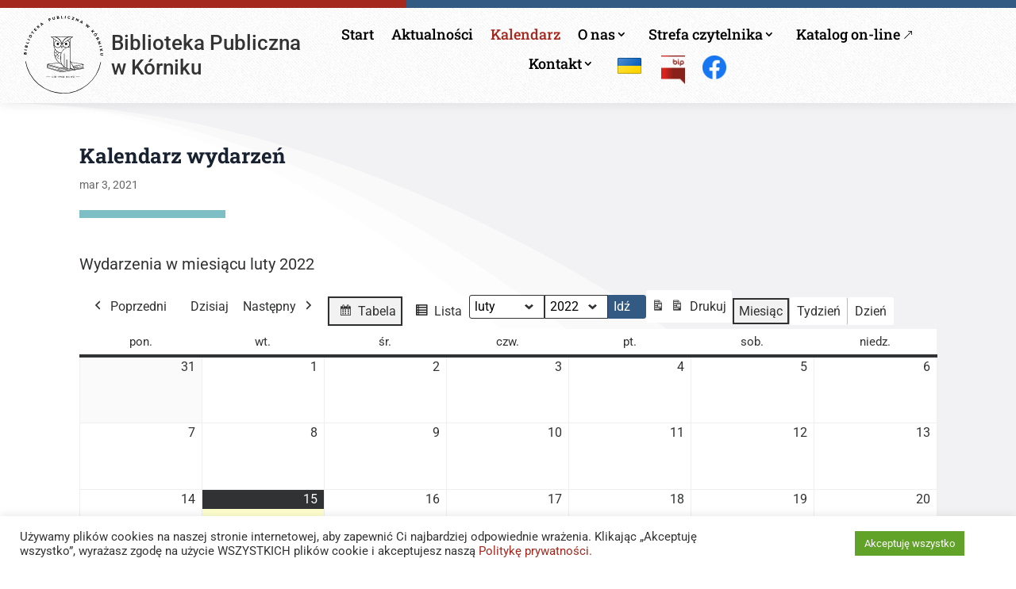

--- FILE ---
content_type: text/html; charset=UTF-8
request_url: https://biblioteka.kornik.pl/kalendarz-wydarzen/?time=month&yr=2022&month=02&dy=15
body_size: 28396
content:
<!DOCTYPE html>
<html dir="ltr" lang="pl-PL" prefix="og: https://ogp.me/ns#">
<head>
	<meta charset="UTF-8" />
<meta http-equiv="X-UA-Compatible" content="IE=edge">
	<link rel="pingback" href="https://biblioteka.kornik.pl/xmlrpc.php" />

	<script type="text/javascript">
		document.documentElement.className = 'js';
	</script>
	
	<title>Kalendarz wydarzeń - Biblioteka Publiczna w Kórniku</title>
<link rel="preconnect" href="https://fonts.gstatic.com" crossorigin /><style id="et-divi-open-sans-inline-css">/* Original: https://fonts.googleapis.com/css?family=Open+Sans:300italic,400italic,600italic,700italic,800italic,400,300,600,700,800&#038;subset=cyrillic,cyrillic-ext,greek,greek-ext,hebrew,latin,latin-ext,vietnamese&#038;display=swap *//* User Agent: Mozilla/5.0 (Unknown; Linux x86_64) AppleWebKit/538.1 (KHTML, like Gecko) Safari/538.1 Daum/4.1 */@font-face {font-family: 'Open Sans';font-style: italic;font-weight: 300;font-stretch: normal;font-display: swap;src: url(https://fonts.gstatic.com/s/opensans/v44/memQYaGs126MiZpBA-UFUIcVXSCEkx2cmqvXlWq8tWZ0Pw86hd0Rk5hkaVc.ttf) format('truetype');}@font-face {font-family: 'Open Sans';font-style: italic;font-weight: 400;font-stretch: normal;font-display: swap;src: url(https://fonts.gstatic.com/s/opensans/v44/memQYaGs126MiZpBA-UFUIcVXSCEkx2cmqvXlWq8tWZ0Pw86hd0Rk8ZkaVc.ttf) format('truetype');}@font-face {font-family: 'Open Sans';font-style: italic;font-weight: 600;font-stretch: normal;font-display: swap;src: url(https://fonts.gstatic.com/s/opensans/v44/memQYaGs126MiZpBA-UFUIcVXSCEkx2cmqvXlWq8tWZ0Pw86hd0RkxhjaVc.ttf) format('truetype');}@font-face {font-family: 'Open Sans';font-style: italic;font-weight: 700;font-stretch: normal;font-display: swap;src: url(https://fonts.gstatic.com/s/opensans/v44/memQYaGs126MiZpBA-UFUIcVXSCEkx2cmqvXlWq8tWZ0Pw86hd0RkyFjaVc.ttf) format('truetype');}@font-face {font-family: 'Open Sans';font-style: italic;font-weight: 800;font-stretch: normal;font-display: swap;src: url(https://fonts.gstatic.com/s/opensans/v44/memQYaGs126MiZpBA-UFUIcVXSCEkx2cmqvXlWq8tWZ0Pw86hd0Rk0ZjaVc.ttf) format('truetype');}@font-face {font-family: 'Open Sans';font-style: normal;font-weight: 300;font-stretch: normal;font-display: swap;src: url(https://fonts.gstatic.com/s/opensans/v44/memSYaGs126MiZpBA-UvWbX2vVnXBbObj2OVZyOOSr4dVJWUgsiH0C4n.ttf) format('truetype');}@font-face {font-family: 'Open Sans';font-style: normal;font-weight: 400;font-stretch: normal;font-display: swap;src: url(https://fonts.gstatic.com/s/opensans/v44/memSYaGs126MiZpBA-UvWbX2vVnXBbObj2OVZyOOSr4dVJWUgsjZ0C4n.ttf) format('truetype');}@font-face {font-family: 'Open Sans';font-style: normal;font-weight: 600;font-stretch: normal;font-display: swap;src: url(https://fonts.gstatic.com/s/opensans/v44/memSYaGs126MiZpBA-UvWbX2vVnXBbObj2OVZyOOSr4dVJWUgsgH1y4n.ttf) format('truetype');}@font-face {font-family: 'Open Sans';font-style: normal;font-weight: 700;font-stretch: normal;font-display: swap;src: url(https://fonts.gstatic.com/s/opensans/v44/memSYaGs126MiZpBA-UvWbX2vVnXBbObj2OVZyOOSr4dVJWUgsg-1y4n.ttf) format('truetype');}@font-face {font-family: 'Open Sans';font-style: normal;font-weight: 800;font-stretch: normal;font-display: swap;src: url(https://fonts.gstatic.com/s/opensans/v44/memSYaGs126MiZpBA-UvWbX2vVnXBbObj2OVZyOOSr4dVJWUgshZ1y4n.ttf) format('truetype');}/* User Agent: Mozilla/5.0 (Windows NT 6.1; WOW64; rv:27.0) Gecko/20100101 Firefox/27.0 */@font-face {font-family: 'Open Sans';font-style: italic;font-weight: 300;font-stretch: normal;font-display: swap;src: url(https://fonts.gstatic.com/l/font?kit=memQYaGs126MiZpBA-UFUIcVXSCEkx2cmqvXlWq8tWZ0Pw86hd0Rk5hkaVQ&skey=743457fe2cc29280&v=v44) format('woff');}@font-face {font-family: 'Open Sans';font-style: italic;font-weight: 400;font-stretch: normal;font-display: swap;src: url(https://fonts.gstatic.com/l/font?kit=memQYaGs126MiZpBA-UFUIcVXSCEkx2cmqvXlWq8tWZ0Pw86hd0Rk8ZkaVQ&skey=743457fe2cc29280&v=v44) format('woff');}@font-face {font-family: 'Open Sans';font-style: italic;font-weight: 600;font-stretch: normal;font-display: swap;src: url(https://fonts.gstatic.com/l/font?kit=memQYaGs126MiZpBA-UFUIcVXSCEkx2cmqvXlWq8tWZ0Pw86hd0RkxhjaVQ&skey=743457fe2cc29280&v=v44) format('woff');}@font-face {font-family: 'Open Sans';font-style: italic;font-weight: 700;font-stretch: normal;font-display: swap;src: url(https://fonts.gstatic.com/l/font?kit=memQYaGs126MiZpBA-UFUIcVXSCEkx2cmqvXlWq8tWZ0Pw86hd0RkyFjaVQ&skey=743457fe2cc29280&v=v44) format('woff');}@font-face {font-family: 'Open Sans';font-style: italic;font-weight: 800;font-stretch: normal;font-display: swap;src: url(https://fonts.gstatic.com/l/font?kit=memQYaGs126MiZpBA-UFUIcVXSCEkx2cmqvXlWq8tWZ0Pw86hd0Rk0ZjaVQ&skey=743457fe2cc29280&v=v44) format('woff');}@font-face {font-family: 'Open Sans';font-style: normal;font-weight: 300;font-stretch: normal;font-display: swap;src: url(https://fonts.gstatic.com/l/font?kit=memSYaGs126MiZpBA-UvWbX2vVnXBbObj2OVZyOOSr4dVJWUgsiH0C4k&skey=62c1cbfccc78b4b2&v=v44) format('woff');}@font-face {font-family: 'Open Sans';font-style: normal;font-weight: 400;font-stretch: normal;font-display: swap;src: url(https://fonts.gstatic.com/l/font?kit=memSYaGs126MiZpBA-UvWbX2vVnXBbObj2OVZyOOSr4dVJWUgsjZ0C4k&skey=62c1cbfccc78b4b2&v=v44) format('woff');}@font-face {font-family: 'Open Sans';font-style: normal;font-weight: 600;font-stretch: normal;font-display: swap;src: url(https://fonts.gstatic.com/l/font?kit=memSYaGs126MiZpBA-UvWbX2vVnXBbObj2OVZyOOSr4dVJWUgsgH1y4k&skey=62c1cbfccc78b4b2&v=v44) format('woff');}@font-face {font-family: 'Open Sans';font-style: normal;font-weight: 700;font-stretch: normal;font-display: swap;src: url(https://fonts.gstatic.com/l/font?kit=memSYaGs126MiZpBA-UvWbX2vVnXBbObj2OVZyOOSr4dVJWUgsg-1y4k&skey=62c1cbfccc78b4b2&v=v44) format('woff');}@font-face {font-family: 'Open Sans';font-style: normal;font-weight: 800;font-stretch: normal;font-display: swap;src: url(https://fonts.gstatic.com/l/font?kit=memSYaGs126MiZpBA-UvWbX2vVnXBbObj2OVZyOOSr4dVJWUgshZ1y4k&skey=62c1cbfccc78b4b2&v=v44) format('woff');}/* User Agent: Mozilla/5.0 (Windows NT 6.3; rv:39.0) Gecko/20100101 Firefox/39.0 */@font-face {font-family: 'Open Sans';font-style: italic;font-weight: 300;font-stretch: normal;font-display: swap;src: url(https://fonts.gstatic.com/s/opensans/v44/memQYaGs126MiZpBA-UFUIcVXSCEkx2cmqvXlWq8tWZ0Pw86hd0Rk5hkaVI.woff2) format('woff2');}@font-face {font-family: 'Open Sans';font-style: italic;font-weight: 400;font-stretch: normal;font-display: swap;src: url(https://fonts.gstatic.com/s/opensans/v44/memQYaGs126MiZpBA-UFUIcVXSCEkx2cmqvXlWq8tWZ0Pw86hd0Rk8ZkaVI.woff2) format('woff2');}@font-face {font-family: 'Open Sans';font-style: italic;font-weight: 600;font-stretch: normal;font-display: swap;src: url(https://fonts.gstatic.com/s/opensans/v44/memQYaGs126MiZpBA-UFUIcVXSCEkx2cmqvXlWq8tWZ0Pw86hd0RkxhjaVI.woff2) format('woff2');}@font-face {font-family: 'Open Sans';font-style: italic;font-weight: 700;font-stretch: normal;font-display: swap;src: url(https://fonts.gstatic.com/s/opensans/v44/memQYaGs126MiZpBA-UFUIcVXSCEkx2cmqvXlWq8tWZ0Pw86hd0RkyFjaVI.woff2) format('woff2');}@font-face {font-family: 'Open Sans';font-style: italic;font-weight: 800;font-stretch: normal;font-display: swap;src: url(https://fonts.gstatic.com/s/opensans/v44/memQYaGs126MiZpBA-UFUIcVXSCEkx2cmqvXlWq8tWZ0Pw86hd0Rk0ZjaVI.woff2) format('woff2');}@font-face {font-family: 'Open Sans';font-style: normal;font-weight: 300;font-stretch: normal;font-display: swap;src: url(https://fonts.gstatic.com/s/opensans/v44/memSYaGs126MiZpBA-UvWbX2vVnXBbObj2OVZyOOSr4dVJWUgsiH0C4i.woff2) format('woff2');}@font-face {font-family: 'Open Sans';font-style: normal;font-weight: 400;font-stretch: normal;font-display: swap;src: url(https://fonts.gstatic.com/s/opensans/v44/memSYaGs126MiZpBA-UvWbX2vVnXBbObj2OVZyOOSr4dVJWUgsjZ0C4i.woff2) format('woff2');}@font-face {font-family: 'Open Sans';font-style: normal;font-weight: 600;font-stretch: normal;font-display: swap;src: url(https://fonts.gstatic.com/s/opensans/v44/memSYaGs126MiZpBA-UvWbX2vVnXBbObj2OVZyOOSr4dVJWUgsgH1y4i.woff2) format('woff2');}@font-face {font-family: 'Open Sans';font-style: normal;font-weight: 700;font-stretch: normal;font-display: swap;src: url(https://fonts.gstatic.com/s/opensans/v44/memSYaGs126MiZpBA-UvWbX2vVnXBbObj2OVZyOOSr4dVJWUgsg-1y4i.woff2) format('woff2');}@font-face {font-family: 'Open Sans';font-style: normal;font-weight: 800;font-stretch: normal;font-display: swap;src: url(https://fonts.gstatic.com/s/opensans/v44/memSYaGs126MiZpBA-UvWbX2vVnXBbObj2OVZyOOSr4dVJWUgshZ1y4i.woff2) format('woff2');}</style><style id="et-builder-googlefonts-cached-inline">/* Original: https://fonts.googleapis.com/css?family=Roboto+Slab:100,200,300,regular,500,600,700,800,900|Roboto:100,100italic,300,300italic,regular,italic,500,500italic,700,700italic,900,900italic&#038;subset=cyrillic,cyrillic-ext,greek,greek-ext,latin,latin-ext,vietnamese&#038;display=swap *//* User Agent: Mozilla/5.0 (Unknown; Linux x86_64) AppleWebKit/538.1 (KHTML, like Gecko) Safari/538.1 Daum/4.1 */@font-face {font-family: 'Roboto';font-style: italic;font-weight: 100;font-stretch: normal;font-display: swap;src: url(https://fonts.gstatic.com/s/roboto/v50/KFOKCnqEu92Fr1Mu53ZEC9_Vu3r1gIhOszmOClHrs6ljXfMMLoHRiA8.ttf) format('truetype');}@font-face {font-family: 'Roboto';font-style: italic;font-weight: 300;font-stretch: normal;font-display: swap;src: url(https://fonts.gstatic.com/s/roboto/v50/KFOKCnqEu92Fr1Mu53ZEC9_Vu3r1gIhOszmOClHrs6ljXfMMLt_QiA8.ttf) format('truetype');}@font-face {font-family: 'Roboto';font-style: italic;font-weight: 400;font-stretch: normal;font-display: swap;src: url(https://fonts.gstatic.com/s/roboto/v50/KFOKCnqEu92Fr1Mu53ZEC9_Vu3r1gIhOszmOClHrs6ljXfMMLoHQiA8.ttf) format('truetype');}@font-face {font-family: 'Roboto';font-style: italic;font-weight: 500;font-stretch: normal;font-display: swap;src: url(https://fonts.gstatic.com/s/roboto/v50/KFOKCnqEu92Fr1Mu53ZEC9_Vu3r1gIhOszmOClHrs6ljXfMMLrPQiA8.ttf) format('truetype');}@font-face {font-family: 'Roboto';font-style: italic;font-weight: 700;font-stretch: normal;font-display: swap;src: url(https://fonts.gstatic.com/s/roboto/v50/KFOKCnqEu92Fr1Mu53ZEC9_Vu3r1gIhOszmOClHrs6ljXfMMLmbXiA8.ttf) format('truetype');}@font-face {font-family: 'Roboto';font-style: italic;font-weight: 900;font-stretch: normal;font-display: swap;src: url(https://fonts.gstatic.com/s/roboto/v50/KFOKCnqEu92Fr1Mu53ZEC9_Vu3r1gIhOszmOClHrs6ljXfMMLijXiA8.ttf) format('truetype');}@font-face {font-family: 'Roboto';font-style: normal;font-weight: 100;font-stretch: normal;font-display: swap;src: url(https://fonts.gstatic.com/s/roboto/v50/KFOMCnqEu92Fr1ME7kSn66aGLdTylUAMQXC89YmC2DPNWubEbGmT.ttf) format('truetype');}@font-face {font-family: 'Roboto';font-style: normal;font-weight: 300;font-stretch: normal;font-display: swap;src: url(https://fonts.gstatic.com/s/roboto/v50/KFOMCnqEu92Fr1ME7kSn66aGLdTylUAMQXC89YmC2DPNWuaabWmT.ttf) format('truetype');}@font-face {font-family: 'Roboto';font-style: normal;font-weight: 400;font-stretch: normal;font-display: swap;src: url(https://fonts.gstatic.com/s/roboto/v50/KFOMCnqEu92Fr1ME7kSn66aGLdTylUAMQXC89YmC2DPNWubEbWmT.ttf) format('truetype');}@font-face {font-family: 'Roboto';font-style: normal;font-weight: 500;font-stretch: normal;font-display: swap;src: url(https://fonts.gstatic.com/s/roboto/v50/KFOMCnqEu92Fr1ME7kSn66aGLdTylUAMQXC89YmC2DPNWub2bWmT.ttf) format('truetype');}@font-face {font-family: 'Roboto';font-style: normal;font-weight: 700;font-stretch: normal;font-display: swap;src: url(https://fonts.gstatic.com/s/roboto/v50/KFOMCnqEu92Fr1ME7kSn66aGLdTylUAMQXC89YmC2DPNWuYjammT.ttf) format('truetype');}@font-face {font-family: 'Roboto';font-style: normal;font-weight: 900;font-stretch: normal;font-display: swap;src: url(https://fonts.gstatic.com/s/roboto/v50/KFOMCnqEu92Fr1ME7kSn66aGLdTylUAMQXC89YmC2DPNWuZtammT.ttf) format('truetype');}@font-face {font-family: 'Roboto Slab';font-style: normal;font-weight: 100;font-display: swap;src: url(https://fonts.gstatic.com/s/robotoslab/v36/BngbUXZYTXPIvIBgJJSb6s3BzlRRfKOFbvjojIWWaA.ttf) format('truetype');}@font-face {font-family: 'Roboto Slab';font-style: normal;font-weight: 200;font-display: swap;src: url(https://fonts.gstatic.com/s/robotoslab/v36/BngbUXZYTXPIvIBgJJSb6s3BzlRRfKOFbvjoDISWaA.ttf) format('truetype');}@font-face {font-family: 'Roboto Slab';font-style: normal;font-weight: 300;font-display: swap;src: url(https://fonts.gstatic.com/s/robotoslab/v36/BngbUXZYTXPIvIBgJJSb6s3BzlRRfKOFbvjo0oSWaA.ttf) format('truetype');}@font-face {font-family: 'Roboto Slab';font-style: normal;font-weight: 400;font-display: swap;src: url(https://fonts.gstatic.com/s/robotoslab/v36/BngbUXZYTXPIvIBgJJSb6s3BzlRRfKOFbvjojISWaA.ttf) format('truetype');}@font-face {font-family: 'Roboto Slab';font-style: normal;font-weight: 500;font-display: swap;src: url(https://fonts.gstatic.com/s/robotoslab/v36/BngbUXZYTXPIvIBgJJSb6s3BzlRRfKOFbvjovoSWaA.ttf) format('truetype');}@font-face {font-family: 'Roboto Slab';font-style: normal;font-weight: 600;font-display: swap;src: url(https://fonts.gstatic.com/s/robotoslab/v36/BngbUXZYTXPIvIBgJJSb6s3BzlRRfKOFbvjoUoOWaA.ttf) format('truetype');}@font-face {font-family: 'Roboto Slab';font-style: normal;font-weight: 700;font-display: swap;src: url(https://fonts.gstatic.com/s/robotoslab/v36/BngbUXZYTXPIvIBgJJSb6s3BzlRRfKOFbvjoa4OWaA.ttf) format('truetype');}@font-face {font-family: 'Roboto Slab';font-style: normal;font-weight: 800;font-display: swap;src: url(https://fonts.gstatic.com/s/robotoslab/v36/BngbUXZYTXPIvIBgJJSb6s3BzlRRfKOFbvjoDIOWaA.ttf) format('truetype');}@font-face {font-family: 'Roboto Slab';font-style: normal;font-weight: 900;font-display: swap;src: url(https://fonts.gstatic.com/s/robotoslab/v36/BngbUXZYTXPIvIBgJJSb6s3BzlRRfKOFbvjoJYOWaA.ttf) format('truetype');}/* User Agent: Mozilla/5.0 (Windows NT 6.1; WOW64; rv:27.0) Gecko/20100101 Firefox/27.0 */@font-face {font-family: 'Roboto';font-style: italic;font-weight: 100;font-stretch: normal;font-display: swap;src: url(https://fonts.gstatic.com/l/font?kit=KFOKCnqEu92Fr1Mu53ZEC9_Vu3r1gIhOszmOClHrs6ljXfMMLoHRiAw&skey=c608c610063635f9&v=v50) format('woff');}@font-face {font-family: 'Roboto';font-style: italic;font-weight: 300;font-stretch: normal;font-display: swap;src: url(https://fonts.gstatic.com/l/font?kit=KFOKCnqEu92Fr1Mu53ZEC9_Vu3r1gIhOszmOClHrs6ljXfMMLt_QiAw&skey=c608c610063635f9&v=v50) format('woff');}@font-face {font-family: 'Roboto';font-style: italic;font-weight: 400;font-stretch: normal;font-display: swap;src: url(https://fonts.gstatic.com/l/font?kit=KFOKCnqEu92Fr1Mu53ZEC9_Vu3r1gIhOszmOClHrs6ljXfMMLoHQiAw&skey=c608c610063635f9&v=v50) format('woff');}@font-face {font-family: 'Roboto';font-style: italic;font-weight: 500;font-stretch: normal;font-display: swap;src: url(https://fonts.gstatic.com/l/font?kit=KFOKCnqEu92Fr1Mu53ZEC9_Vu3r1gIhOszmOClHrs6ljXfMMLrPQiAw&skey=c608c610063635f9&v=v50) format('woff');}@font-face {font-family: 'Roboto';font-style: italic;font-weight: 700;font-stretch: normal;font-display: swap;src: url(https://fonts.gstatic.com/l/font?kit=KFOKCnqEu92Fr1Mu53ZEC9_Vu3r1gIhOszmOClHrs6ljXfMMLmbXiAw&skey=c608c610063635f9&v=v50) format('woff');}@font-face {font-family: 'Roboto';font-style: italic;font-weight: 900;font-stretch: normal;font-display: swap;src: url(https://fonts.gstatic.com/l/font?kit=KFOKCnqEu92Fr1Mu53ZEC9_Vu3r1gIhOszmOClHrs6ljXfMMLijXiAw&skey=c608c610063635f9&v=v50) format('woff');}@font-face {font-family: 'Roboto';font-style: normal;font-weight: 100;font-stretch: normal;font-display: swap;src: url(https://fonts.gstatic.com/l/font?kit=KFOMCnqEu92Fr1ME7kSn66aGLdTylUAMQXC89YmC2DPNWubEbGmQ&skey=a0a0114a1dcab3ac&v=v50) format('woff');}@font-face {font-family: 'Roboto';font-style: normal;font-weight: 300;font-stretch: normal;font-display: swap;src: url(https://fonts.gstatic.com/l/font?kit=KFOMCnqEu92Fr1ME7kSn66aGLdTylUAMQXC89YmC2DPNWuaabWmQ&skey=a0a0114a1dcab3ac&v=v50) format('woff');}@font-face {font-family: 'Roboto';font-style: normal;font-weight: 400;font-stretch: normal;font-display: swap;src: url(https://fonts.gstatic.com/l/font?kit=KFOMCnqEu92Fr1ME7kSn66aGLdTylUAMQXC89YmC2DPNWubEbWmQ&skey=a0a0114a1dcab3ac&v=v50) format('woff');}@font-face {font-family: 'Roboto';font-style: normal;font-weight: 500;font-stretch: normal;font-display: swap;src: url(https://fonts.gstatic.com/l/font?kit=KFOMCnqEu92Fr1ME7kSn66aGLdTylUAMQXC89YmC2DPNWub2bWmQ&skey=a0a0114a1dcab3ac&v=v50) format('woff');}@font-face {font-family: 'Roboto';font-style: normal;font-weight: 700;font-stretch: normal;font-display: swap;src: url(https://fonts.gstatic.com/l/font?kit=KFOMCnqEu92Fr1ME7kSn66aGLdTylUAMQXC89YmC2DPNWuYjammQ&skey=a0a0114a1dcab3ac&v=v50) format('woff');}@font-face {font-family: 'Roboto';font-style: normal;font-weight: 900;font-stretch: normal;font-display: swap;src: url(https://fonts.gstatic.com/l/font?kit=KFOMCnqEu92Fr1ME7kSn66aGLdTylUAMQXC89YmC2DPNWuZtammQ&skey=a0a0114a1dcab3ac&v=v50) format('woff');}@font-face {font-family: 'Roboto Slab';font-style: normal;font-weight: 100;font-display: swap;src: url(https://fonts.gstatic.com/l/font?kit=BngbUXZYTXPIvIBgJJSb6s3BzlRRfKOFbvjojIWWaw&skey=a9ad6a4717e923f0&v=v36) format('woff');}@font-face {font-family: 'Roboto Slab';font-style: normal;font-weight: 200;font-display: swap;src: url(https://fonts.gstatic.com/l/font?kit=BngbUXZYTXPIvIBgJJSb6s3BzlRRfKOFbvjoDISWaw&skey=a9ad6a4717e923f0&v=v36) format('woff');}@font-face {font-family: 'Roboto Slab';font-style: normal;font-weight: 300;font-display: swap;src: url(https://fonts.gstatic.com/l/font?kit=BngbUXZYTXPIvIBgJJSb6s3BzlRRfKOFbvjo0oSWaw&skey=a9ad6a4717e923f0&v=v36) format('woff');}@font-face {font-family: 'Roboto Slab';font-style: normal;font-weight: 400;font-display: swap;src: url(https://fonts.gstatic.com/l/font?kit=BngbUXZYTXPIvIBgJJSb6s3BzlRRfKOFbvjojISWaw&skey=a9ad6a4717e923f0&v=v36) format('woff');}@font-face {font-family: 'Roboto Slab';font-style: normal;font-weight: 500;font-display: swap;src: url(https://fonts.gstatic.com/l/font?kit=BngbUXZYTXPIvIBgJJSb6s3BzlRRfKOFbvjovoSWaw&skey=a9ad6a4717e923f0&v=v36) format('woff');}@font-face {font-family: 'Roboto Slab';font-style: normal;font-weight: 600;font-display: swap;src: url(https://fonts.gstatic.com/l/font?kit=BngbUXZYTXPIvIBgJJSb6s3BzlRRfKOFbvjoUoOWaw&skey=a9ad6a4717e923f0&v=v36) format('woff');}@font-face {font-family: 'Roboto Slab';font-style: normal;font-weight: 700;font-display: swap;src: url(https://fonts.gstatic.com/l/font?kit=BngbUXZYTXPIvIBgJJSb6s3BzlRRfKOFbvjoa4OWaw&skey=a9ad6a4717e923f0&v=v36) format('woff');}@font-face {font-family: 'Roboto Slab';font-style: normal;font-weight: 800;font-display: swap;src: url(https://fonts.gstatic.com/l/font?kit=BngbUXZYTXPIvIBgJJSb6s3BzlRRfKOFbvjoDIOWaw&skey=a9ad6a4717e923f0&v=v36) format('woff');}@font-face {font-family: 'Roboto Slab';font-style: normal;font-weight: 900;font-display: swap;src: url(https://fonts.gstatic.com/l/font?kit=BngbUXZYTXPIvIBgJJSb6s3BzlRRfKOFbvjoJYOWaw&skey=a9ad6a4717e923f0&v=v36) format('woff');}/* User Agent: Mozilla/5.0 (Windows NT 6.3; rv:39.0) Gecko/20100101 Firefox/39.0 */@font-face {font-family: 'Roboto';font-style: italic;font-weight: 100;font-stretch: normal;font-display: swap;src: url(https://fonts.gstatic.com/s/roboto/v50/KFOKCnqEu92Fr1Mu53ZEC9_Vu3r1gIhOszmOClHrs6ljXfMMLoHRiAo.woff2) format('woff2');}@font-face {font-family: 'Roboto';font-style: italic;font-weight: 300;font-stretch: normal;font-display: swap;src: url(https://fonts.gstatic.com/s/roboto/v50/KFOKCnqEu92Fr1Mu53ZEC9_Vu3r1gIhOszmOClHrs6ljXfMMLt_QiAo.woff2) format('woff2');}@font-face {font-family: 'Roboto';font-style: italic;font-weight: 400;font-stretch: normal;font-display: swap;src: url(https://fonts.gstatic.com/s/roboto/v50/KFOKCnqEu92Fr1Mu53ZEC9_Vu3r1gIhOszmOClHrs6ljXfMMLoHQiAo.woff2) format('woff2');}@font-face {font-family: 'Roboto';font-style: italic;font-weight: 500;font-stretch: normal;font-display: swap;src: url(https://fonts.gstatic.com/s/roboto/v50/KFOKCnqEu92Fr1Mu53ZEC9_Vu3r1gIhOszmOClHrs6ljXfMMLrPQiAo.woff2) format('woff2');}@font-face {font-family: 'Roboto';font-style: italic;font-weight: 700;font-stretch: normal;font-display: swap;src: url(https://fonts.gstatic.com/s/roboto/v50/KFOKCnqEu92Fr1Mu53ZEC9_Vu3r1gIhOszmOClHrs6ljXfMMLmbXiAo.woff2) format('woff2');}@font-face {font-family: 'Roboto';font-style: italic;font-weight: 900;font-stretch: normal;font-display: swap;src: url(https://fonts.gstatic.com/s/roboto/v50/KFOKCnqEu92Fr1Mu53ZEC9_Vu3r1gIhOszmOClHrs6ljXfMMLijXiAo.woff2) format('woff2');}@font-face {font-family: 'Roboto';font-style: normal;font-weight: 100;font-stretch: normal;font-display: swap;src: url(https://fonts.gstatic.com/s/roboto/v50/KFOMCnqEu92Fr1ME7kSn66aGLdTylUAMQXC89YmC2DPNWubEbGmW.woff2) format('woff2');}@font-face {font-family: 'Roboto';font-style: normal;font-weight: 300;font-stretch: normal;font-display: swap;src: url(https://fonts.gstatic.com/s/roboto/v50/KFOMCnqEu92Fr1ME7kSn66aGLdTylUAMQXC89YmC2DPNWuaabWmW.woff2) format('woff2');}@font-face {font-family: 'Roboto';font-style: normal;font-weight: 400;font-stretch: normal;font-display: swap;src: url(https://fonts.gstatic.com/s/roboto/v50/KFOMCnqEu92Fr1ME7kSn66aGLdTylUAMQXC89YmC2DPNWubEbWmW.woff2) format('woff2');}@font-face {font-family: 'Roboto';font-style: normal;font-weight: 500;font-stretch: normal;font-display: swap;src: url(https://fonts.gstatic.com/s/roboto/v50/KFOMCnqEu92Fr1ME7kSn66aGLdTylUAMQXC89YmC2DPNWub2bWmW.woff2) format('woff2');}@font-face {font-family: 'Roboto';font-style: normal;font-weight: 700;font-stretch: normal;font-display: swap;src: url(https://fonts.gstatic.com/s/roboto/v50/KFOMCnqEu92Fr1ME7kSn66aGLdTylUAMQXC89YmC2DPNWuYjammW.woff2) format('woff2');}@font-face {font-family: 'Roboto';font-style: normal;font-weight: 900;font-stretch: normal;font-display: swap;src: url(https://fonts.gstatic.com/s/roboto/v50/KFOMCnqEu92Fr1ME7kSn66aGLdTylUAMQXC89YmC2DPNWuZtammW.woff2) format('woff2');}@font-face {font-family: 'Roboto Slab';font-style: normal;font-weight: 100;font-display: swap;src: url(https://fonts.gstatic.com/s/robotoslab/v36/BngbUXZYTXPIvIBgJJSb6s3BzlRRfKOFbvjojIWWbQ.woff2) format('woff2');}@font-face {font-family: 'Roboto Slab';font-style: normal;font-weight: 200;font-display: swap;src: url(https://fonts.gstatic.com/s/robotoslab/v36/BngbUXZYTXPIvIBgJJSb6s3BzlRRfKOFbvjoDISWbQ.woff2) format('woff2');}@font-face {font-family: 'Roboto Slab';font-style: normal;font-weight: 300;font-display: swap;src: url(https://fonts.gstatic.com/s/robotoslab/v36/BngbUXZYTXPIvIBgJJSb6s3BzlRRfKOFbvjo0oSWbQ.woff2) format('woff2');}@font-face {font-family: 'Roboto Slab';font-style: normal;font-weight: 400;font-display: swap;src: url(https://fonts.gstatic.com/s/robotoslab/v36/BngbUXZYTXPIvIBgJJSb6s3BzlRRfKOFbvjojISWbQ.woff2) format('woff2');}@font-face {font-family: 'Roboto Slab';font-style: normal;font-weight: 500;font-display: swap;src: url(https://fonts.gstatic.com/s/robotoslab/v36/BngbUXZYTXPIvIBgJJSb6s3BzlRRfKOFbvjovoSWbQ.woff2) format('woff2');}@font-face {font-family: 'Roboto Slab';font-style: normal;font-weight: 600;font-display: swap;src: url(https://fonts.gstatic.com/s/robotoslab/v36/BngbUXZYTXPIvIBgJJSb6s3BzlRRfKOFbvjoUoOWbQ.woff2) format('woff2');}@font-face {font-family: 'Roboto Slab';font-style: normal;font-weight: 700;font-display: swap;src: url(https://fonts.gstatic.com/s/robotoslab/v36/BngbUXZYTXPIvIBgJJSb6s3BzlRRfKOFbvjoa4OWbQ.woff2) format('woff2');}@font-face {font-family: 'Roboto Slab';font-style: normal;font-weight: 800;font-display: swap;src: url(https://fonts.gstatic.com/s/robotoslab/v36/BngbUXZYTXPIvIBgJJSb6s3BzlRRfKOFbvjoDIOWbQ.woff2) format('woff2');}@font-face {font-family: 'Roboto Slab';font-style: normal;font-weight: 900;font-display: swap;src: url(https://fonts.gstatic.com/s/robotoslab/v36/BngbUXZYTXPIvIBgJJSb6s3BzlRRfKOFbvjoJYOWbQ.woff2) format('woff2');}</style>
		<!-- All in One SEO 4.9.3 - aioseo.com -->
	<meta name="description" content="Wydarzenia w miesiącu luty 2022 Widok: TabelaWidok: Lista MiesiącTydzieńDzień Miesiąc styczeń luty marzec kwiecień maj czerwiec lipiec sierpień wrzesień październik listopad grudzień Rok 2021 2022 2023 2024 2025 2026 PoprzedniDzisiajNastępny pon.poniedziałek wt.wtorek śr.środa czw.czwartek pt.piątek sob.sobota niedz.niedziela 3131 stycznia 2022 11 lutego 2022 22 lutego 2022 33 lutego 2022 44 lutego 2022 55 lutego 2022" />
	<meta name="robots" content="max-image-preview:large" />
	<link rel="canonical" href="https://biblioteka.kornik.pl/kalendarz-wydarzen/" />
	<meta name="generator" content="All in One SEO (AIOSEO) 4.9.3" />
		<meta property="og:locale" content="pl_PL" />
		<meta property="og:site_name" content="Biblioteka Publiczna w Kórniku - Poznańska 65, 62-035 Kórnik, tel./fax: 61 8170-021" />
		<meta property="og:type" content="article" />
		<meta property="og:title" content="Kalendarz wydarzeń - Biblioteka Publiczna w Kórniku" />
		<meta property="og:description" content="Wydarzenia w miesiącu luty 2022 Widok: TabelaWidok: Lista MiesiącTydzieńDzień Miesiąc styczeń luty marzec kwiecień maj czerwiec lipiec sierpień wrzesień październik listopad grudzień Rok 2021 2022 2023 2024 2025 2026 PoprzedniDzisiajNastępny pon.poniedziałek wt.wtorek śr.środa czw.czwartek pt.piątek sob.sobota niedz.niedziela 3131 stycznia 2022 11 lutego 2022 22 lutego 2022 33 lutego 2022 44 lutego 2022 55 lutego 2022" />
		<meta property="og:url" content="https://biblioteka.kornik.pl/kalendarz-wydarzen/" />
		<meta property="og:image" content="https://biblioteka.kornik.pl/wp-content/uploads/logo_black_white.svg" />
		<meta property="og:image:secure_url" content="https://biblioteka.kornik.pl/wp-content/uploads/logo_black_white.svg" />
		<meta property="og:image:width" content="120" />
		<meta property="og:image:height" content="120" />
		<meta property="article:published_time" content="2021-03-03T09:04:56+00:00" />
		<meta property="article:modified_time" content="2021-05-11T11:07:28+00:00" />
		<meta property="article:publisher" content="https://www.facebook.com/Biblioteka-Publiczna-w-Krniku-149274259149905" />
		<meta name="twitter:card" content="summary" />
		<meta name="twitter:title" content="Kalendarz wydarzeń - Biblioteka Publiczna w Kórniku" />
		<meta name="twitter:description" content="Wydarzenia w miesiącu luty 2022 Widok: TabelaWidok: Lista MiesiącTydzieńDzień Miesiąc styczeń luty marzec kwiecień maj czerwiec lipiec sierpień wrzesień październik listopad grudzień Rok 2021 2022 2023 2024 2025 2026 PoprzedniDzisiajNastępny pon.poniedziałek wt.wtorek śr.środa czw.czwartek pt.piątek sob.sobota niedz.niedziela 3131 stycznia 2022 11 lutego 2022 22 lutego 2022 33 lutego 2022 44 lutego 2022 55 lutego 2022" />
		<meta name="twitter:image" content="http://localhost/biblioteka.kornik.pl/wp-content/uploads/2021/01/logo_trans_black.png" />
		<script type="application/ld+json" class="aioseo-schema">
			{"@context":"https:\/\/schema.org","@graph":[{"@type":"BreadcrumbList","@id":"https:\/\/biblioteka.kornik.pl\/kalendarz-wydarzen\/#breadcrumblist","itemListElement":[{"@type":"ListItem","@id":"https:\/\/biblioteka.kornik.pl#listItem","position":1,"name":"Home","item":"https:\/\/biblioteka.kornik.pl","nextItem":{"@type":"ListItem","@id":"https:\/\/biblioteka.kornik.pl\/kalendarz-wydarzen\/#listItem","name":"Kalendarz wydarze\u0144"}},{"@type":"ListItem","@id":"https:\/\/biblioteka.kornik.pl\/kalendarz-wydarzen\/#listItem","position":2,"name":"Kalendarz wydarze\u0144","previousItem":{"@type":"ListItem","@id":"https:\/\/biblioteka.kornik.pl#listItem","name":"Home"}}]},{"@type":"Organization","@id":"https:\/\/biblioteka.kornik.pl\/#organization","name":"Biblioteka w K\u00f3rniku","description":"Pozna\u0144ska 65, 62-035 K\u00f3rnik, tel.\/fax: 61 8170-021","url":"https:\/\/biblioteka.kornik.pl\/","telephone":"+48618170021","logo":{"@type":"ImageObject","url":"http:\/\/localhost\/biblioteka.kornik.pl\/wp-content\/uploads\/2021\/01\/logo_trans_black.png","@id":"https:\/\/biblioteka.kornik.pl\/kalendarz-wydarzen\/#organizationLogo"},"image":{"@id":"https:\/\/biblioteka.kornik.pl\/kalendarz-wydarzen\/#organizationLogo"},"sameAs":["https:\/\/www.facebook.com\/Biblioteka-Publiczna-w-Krniku-149274259149905"]},{"@type":"WebPage","@id":"https:\/\/biblioteka.kornik.pl\/kalendarz-wydarzen\/#webpage","url":"https:\/\/biblioteka.kornik.pl\/kalendarz-wydarzen\/","name":"Kalendarz wydarze\u0144 - Biblioteka Publiczna w K\u00f3rniku","description":"Wydarzenia w miesi\u0105cu luty 2022 Widok: TabelaWidok: Lista Miesi\u0105cTydzie\u0144Dzie\u0144 Miesi\u0105c stycze\u0144 luty marzec kwiecie\u0144 maj czerwiec lipiec sierpie\u0144 wrzesie\u0144 pa\u017adziernik listopad grudzie\u0144 Rok 2021 2022 2023 2024 2025 2026 PoprzedniDzisiajNast\u0119pny pon.poniedzia\u0142ek wt.wtorek \u015br.\u015broda czw.czwartek pt.pi\u0105tek sob.sobota niedz.niedziela 3131 stycznia 2022 11 lutego 2022 22 lutego 2022 33 lutego 2022 44 lutego 2022 55 lutego 2022","inLanguage":"pl-PL","isPartOf":{"@id":"https:\/\/biblioteka.kornik.pl\/#website"},"breadcrumb":{"@id":"https:\/\/biblioteka.kornik.pl\/kalendarz-wydarzen\/#breadcrumblist"},"datePublished":"2021-03-03T10:04:56+01:00","dateModified":"2021-05-11T13:07:28+02:00"},{"@type":"WebSite","@id":"https:\/\/biblioteka.kornik.pl\/#website","url":"https:\/\/biblioteka.kornik.pl\/","name":"Biblioteka Publiczna w K\u00f3rniku","description":"Pozna\u0144ska 65, 62-035 K\u00f3rnik, tel.\/fax: 61 8170-021","inLanguage":"pl-PL","publisher":{"@id":"https:\/\/biblioteka.kornik.pl\/#organization"}}]}
		</script>
		<!-- All in One SEO -->

<script type="text/javascript">
			let jqueryParams=[],jQuery=function(r){return jqueryParams=[...jqueryParams,r],jQuery},$=function(r){return jqueryParams=[...jqueryParams,r],$};window.jQuery=jQuery,window.$=jQuery;let customHeadScripts=!1;jQuery.fn=jQuery.prototype={},$.fn=jQuery.prototype={},jQuery.noConflict=function(r){if(window.jQuery)return jQuery=window.jQuery,$=window.jQuery,customHeadScripts=!0,jQuery.noConflict},jQuery.ready=function(r){jqueryParams=[...jqueryParams,r]},$.ready=function(r){jqueryParams=[...jqueryParams,r]},jQuery.load=function(r){jqueryParams=[...jqueryParams,r]},$.load=function(r){jqueryParams=[...jqueryParams,r]},jQuery.fn.ready=function(r){jqueryParams=[...jqueryParams,r]},$.fn.ready=function(r){jqueryParams=[...jqueryParams,r]};</script><link rel="alternate" type="application/rss+xml" title="Biblioteka Publiczna w Kórniku &raquo; Kanał z wpisami" href="https://biblioteka.kornik.pl/feed/" />
<link rel="alternate" type="application/rss+xml" title="Biblioteka Publiczna w Kórniku &raquo; Kanał z komentarzami" href="https://biblioteka.kornik.pl/comments/feed/" />
<link rel="alternate" title="oEmbed (JSON)" type="application/json+oembed" href="https://biblioteka.kornik.pl/wp-json/oembed/1.0/embed?url=https%3A%2F%2Fbiblioteka.kornik.pl%2Fkalendarz-wydarzen%2F" />
<link rel="alternate" title="oEmbed (XML)" type="text/xml+oembed" href="https://biblioteka.kornik.pl/wp-json/oembed/1.0/embed?url=https%3A%2F%2Fbiblioteka.kornik.pl%2Fkalendarz-wydarzen%2F&#038;format=xml" />
<meta content="Divi Child v.1.0.0" name="generator"/><link rel='stylesheet' id='cf7_add_password_field_style-css' href='https://biblioteka.kornik.pl/wp-content/plugins/cf7-add-password-field/css/all.css?ver=6.9' type='text/css' media='all' />
<style id='cf7_add_password_field_style-inline-css' type='text/css'>
.menu li.et-hover>ul,.nav li.et-hover>ul{visibility:visible!important;opacity:1!important}.da11y-submenu-show{visibility:visible!important}
.keyboard-outline{outline-style:solid!important;outline-width:2px!important;-webkit-transition:none!important;transition:none!important}a[role=tab].keyboard-outline,button:active.keyboard-outline,button:focus.keyboard-outline,input:active.keyboard-outline,input:focus.keyboard-outline{outline-offset:-5px}.et-search-form input:focus.keyboard-outline{padding-left:15px;padding-right:15px}.et_pb_tab{-webkit-animation:none!important;animation:none!important}.et_pb_scroll_top.et-visible:focus{outline-width:2px;outline-style:solid;outline-color:Highlight}@media (-webkit-min-device-pixel-ratio:0){.et_pb_scroll_top.et-visible:focus{outline-color:-webkit-focus-ring-color;outline-style:auto}}
.et_pb_contact_form_label,.et_pb_search .screen-reader-text,.et_pb_social_media_follow_network_name,.widget_search .screen-reader-text{display:block!important}.da11y-screen-reader-text,.et_pb_contact_form_label,.et_pb_search .screen-reader-text,.et_pb_social_media_follow_network_name,.widget_search .screen-reader-text{clip:rect(1px,1px,1px,1px);position:absolute!important;height:1px;width:1px;overflow:hidden;text-shadow:none;text-transform:none;letter-spacing:normal;line-height:normal;font-family:-apple-system,BlinkMacSystemFont,Segoe UI,Roboto,Oxygen-Sans,Ubuntu,Cantarell,Helvetica Neue,sans-serif;font-size:1em;font-weight:600;-webkit-font-smoothing:subpixel-antialiased}.da11y-screen-reader-text:focus{background:#f1f1f1;color:#00547a;-webkit-box-shadow:0 0 2px 2px rgba(0,0,0,.6);box-shadow:0 0 2px 2px rgba(0,0,0,.6);clip:auto!important;display:block;height:auto;left:5px;padding:15px 23px 14px;text-decoration:none;top:7px;width:auto;z-index:1000000}
/*# sourceURL=cf7_add_password_field_style-inline-css */
</style>
<link rel='stylesheet' id='contact-form-7-css' href='https://biblioteka.kornik.pl/wp-content/plugins/contact-form-7/includes/css/styles.css?ver=6.1.4' type='text/css' media='all' />
<link rel='stylesheet' id='cookie-law-info-css' href='https://biblioteka.kornik.pl/wp-content/plugins/cookie-law-info/legacy/public/css/cookie-law-info-public.css?ver=3.3.9.1' type='text/css' media='all' />
<link rel='stylesheet' id='cookie-law-info-gdpr-css' href='https://biblioteka.kornik.pl/wp-content/plugins/cookie-law-info/legacy/public/css/cookie-law-info-gdpr.css?ver=3.3.9.1' type='text/css' media='all' />
<link rel='stylesheet' id='menu-image-css' href='https://biblioteka.kornik.pl/wp-content/plugins/menu-image/includes/css/menu-image.css?ver=3.13' type='text/css' media='all' />
<link rel='stylesheet' id='dashicons-css' href='https://biblioteka.kornik.pl/wp-includes/css/dashicons.min.css?ver=6.9' type='text/css' media='all' />
<link rel='stylesheet' id='bodhi-svgs-attachment-css' href='https://biblioteka.kornik.pl/wp-content/plugins/svg-support/css/svgs-attachment.css' type='text/css' media='all' />
<link rel='stylesheet' id='wpforms-form-locker-frontend-css' href='https://biblioteka.kornik.pl/wp-content/plugins/wpforms-form-locker/assets/css/frontend.min.css?ver=2.8.0' type='text/css' media='all' />
<link rel='stylesheet' id='fancybox-css' href='https://biblioteka.kornik.pl/wp-content/plugins/easy-fancybox/fancybox/1.5.4/jquery.fancybox.min.css?ver=6.9' type='text/css' media='screen' />
<link rel='stylesheet' id='tablepress-default-css' href='https://biblioteka.kornik.pl/wp-content/plugins/tablepress/css/build/default.css?ver=3.2.6' type='text/css' media='all' />
<link rel='stylesheet' id='my-calendar-lists-css' href='https://biblioteka.kornik.pl/wp-content/plugins/my-calendar/css/list-presets.css?ver=3.7.0' type='text/css' media='all' />
<link rel='stylesheet' id='my-calendar-reset-css' href='https://biblioteka.kornik.pl/wp-content/plugins/my-calendar/css/reset.css?ver=3.7.0' type='text/css' media='all' />
<link rel='stylesheet' id='my-calendar-style-css' href='https://biblioteka.kornik.pl/wp-content/plugins//my-calendar-custom/styles/twentytwenty.css?ver=3.7.0-mc_custom_twentytwenty-css' type='text/css' media='all' />
<style id='my-calendar-style-inline-css' type='text/css'>

/* Styles by My Calendar - Joe Dolson https://www.joedolson.com/ */

.my-calendar-modal .event-title svg { background-color: #ffffcc; padding: 3px; }
.mc-main .mc_wydarzenia .event-title, .mc-main .mc_wydarzenia .event-title a { background: #ffffcc !important; color: #000000 !important; }
.mc-main .mc_wydarzenia .event-title button { background: #ffffcc !important; color: #000000 !important; }
.mc-main .mc_wydarzenia .event-title a:hover, .mc-main .mc_wydarzenia .event-title a:focus { background: #ffffff !important;}
.mc-main .mc_wydarzenia .event-title button:hover, .mc-main .mc_wydarzenia .event-title button:focus { background: #ffffff !important;}
.mc-main, .mc-event, .my-calendar-modal, .my-calendar-modal-overlay, .mc-event-list {--primary-dark: #313233; --primary-light: #fff; --secondary-light: #fff; --secondary-dark: #000; --highlight-dark: #666; --highlight-light: #efefef; --close-button: #b32d2e; --search-highlight-bg: #f5e6ab; --navbar-background: transparent; --nav-button-bg: #fff; --nav-button-color: #313233; --nav-button-border: #313233; --nav-input-border: #313233; --nav-input-background: #fff; --nav-input-color: #313233; --grid-cell-border: #0000001f; --grid-header-border: #313233; --grid-header-color: #313233; --grid-header-bg: transparent; --grid-cell-background: transparent; --current-day-border: #313233; --current-day-color: #313233; --current-day-bg: transparent; --date-has-events-bg: #313233; --date-has-events-color: #f6f7f7; --calendar-heading: clamp( 1.125rem, 24px, 2.5rem ); --event-title: clamp( 1.25rem, 24px, 2.5rem ); --grid-date: 16px; --grid-date-heading: clamp( .75rem, 16px, 1.5rem ); --modal-title: 1.5rem; --navigation-controls: clamp( .75rem, 16px, 1.5rem ); --card-heading: 1.125rem; --list-date: 1.25rem; --author-card: clamp( .75rem, 14px, 1.5rem); --single-event-title: clamp( 1.25rem, 24px, 2.5rem ); --mini-time-text: clamp( .75rem, 14px 1.25rem ); --list-event-date: 1.25rem; --list-event-title: 1.2rem; --main-background: transparent; --main-color: inherit; --grid-weekend-color: #313233; --grid-weekend-bg: transparent; --grid-max-width: 1260px; --main-margin: 0 auto; --list-preset-border-color: #000000; --list-preset-stripe-background: rgba( 0,0,0,.04 ); --list-preset-date-badge-background: #000; --list-preset-date-badge-color: #fff; --list-preset-background: transparent; --category-mc_wydarzenia: #ffffcc; }
/*# sourceURL=my-calendar-style-inline-css */
</style>
<link rel='stylesheet' id='font-awesome-css' href='https://biblioteka.kornik.pl/wp-content/plugins/popup-anything-on-click/assets/css/font-awesome.min.css?ver=2.9.1' type='text/css' media='all' />
<link rel='stylesheet' id='popupaoc-public-style-css' href='https://biblioteka.kornik.pl/wp-content/plugins/popup-anything-on-click/assets/css/popupaoc-public.css?ver=2.9.1' type='text/css' media='all' />
<link rel='stylesheet' id='divi-style-parent-css' href='https://biblioteka.kornik.pl/wp-content/themes/Divi/style-static.min.css?ver=4.27.5' type='text/css' media='all' />
<link rel='stylesheet' id='divi-child-style-css' href='https://biblioteka.kornik.pl/wp-content/themes/divi-child/bibliotekakornik.css?ver=6.9' type='text/css' media='all' />
<link rel='stylesheet' id='divi-child-style2-css' href='https://biblioteka.kornik.pl/wp-content/themes/divi-child/elegant_font.css?ver=6.9' type='text/css' media='all' />
<link rel='stylesheet' id='divi-child-style3-css' href='https://biblioteka.kornik.pl/wp-content/themes/divi-child/et-line-font.css?ver=6.9' type='text/css' media='all' />
<link rel='stylesheet' id='divi-style-css' href='https://biblioteka.kornik.pl/wp-content/themes/divi-child/style.css?ver=4.27.5' type='text/css' media='all' />
<link rel='stylesheet' id='mediaelement-css' href='https://biblioteka.kornik.pl/wp-includes/js/mediaelement/mediaelementplayer-legacy.min.css?ver=4.2.17' type='text/css' media='all' />
<link rel='stylesheet' id='wp-mediaelement-css' href='https://biblioteka.kornik.pl/wp-includes/js/mediaelement/wp-mediaelement.min.css?ver=6.9' type='text/css' media='all' />
<script type="text/javascript" src="https://biblioteka.kornik.pl/wp-includes/js/jquery/jquery.min.js?ver=3.7.1" id="jquery-core-js"></script>
<script type="text/javascript" src="https://biblioteka.kornik.pl/wp-includes/js/jquery/jquery-migrate.min.js?ver=3.4.1" id="jquery-migrate-js"></script>
<script type="text/javascript" id="jquery-js-after">
/* <![CDATA[ */
jqueryParams.length&&$.each(jqueryParams,function(e,r){if("function"==typeof r){var n=String(r);n.replace("$","jQuery");var a=new Function("return "+n)();$(document).ready(a)}});
//# sourceURL=jquery-js-after
/* ]]> */
</script>
<script type="text/javascript" id="cookie-law-info-js-extra">
/* <![CDATA[ */
var Cli_Data = {"nn_cookie_ids":[],"cookielist":[],"non_necessary_cookies":[],"ccpaEnabled":"","ccpaRegionBased":"","ccpaBarEnabled":"","strictlyEnabled":["necessary","obligatoire"],"ccpaType":"gdpr","js_blocking":"1","custom_integration":"","triggerDomRefresh":"","secure_cookies":""};
var cli_cookiebar_settings = {"animate_speed_hide":"500","animate_speed_show":"500","background":"#FFF","border":"#b1a6a6c2","border_on":"","button_1_button_colour":"#61a229","button_1_button_hover":"#4e8221","button_1_link_colour":"#fff","button_1_as_button":"1","button_1_new_win":"","button_2_button_colour":"#333","button_2_button_hover":"#292929","button_2_link_colour":"#444","button_2_as_button":"","button_2_hidebar":"","button_3_button_colour":"#dedfe0","button_3_button_hover":"#b2b2b3","button_3_link_colour":"#333333","button_3_as_button":"1","button_3_new_win":"","button_4_button_colour":"#dedfe0","button_4_button_hover":"#b2b2b3","button_4_link_colour":"#333333","button_4_as_button":"1","button_7_button_colour":"#61a229","button_7_button_hover":"#4e8221","button_7_link_colour":"#fff","button_7_as_button":"1","button_7_new_win":"","font_family":"inherit","header_fix":"","notify_animate_hide":"1","notify_animate_show":"","notify_div_id":"#cookie-law-info-bar","notify_position_horizontal":"right","notify_position_vertical":"bottom","scroll_close":"","scroll_close_reload":"","accept_close_reload":"","reject_close_reload":"","showagain_tab":"","showagain_background":"#fff","showagain_border":"#000","showagain_div_id":"#cookie-law-info-again","showagain_x_position":"100px","text":"#333333","show_once_yn":"","show_once":"10000","logging_on":"","as_popup":"","popup_overlay":"1","bar_heading_text":"","cookie_bar_as":"banner","popup_showagain_position":"bottom-right","widget_position":"left"};
var log_object = {"ajax_url":"https://biblioteka.kornik.pl/wp-admin/admin-ajax.php"};
//# sourceURL=cookie-law-info-js-extra
/* ]]> */
</script>
<script type="text/javascript" src="https://biblioteka.kornik.pl/wp-content/plugins/cookie-law-info/legacy/public/js/cookie-law-info-public.js?ver=3.3.9.1" id="cookie-law-info-js"></script>
<link rel="https://api.w.org/" href="https://biblioteka.kornik.pl/wp-json/" /><link rel="alternate" title="JSON" type="application/json" href="https://biblioteka.kornik.pl/wp-json/wp/v2/pages/238592" /><link rel="EditURI" type="application/rsd+xml" title="RSD" href="https://biblioteka.kornik.pl/xmlrpc.php?rsd" />
<meta name="generator" content="WordPress 6.9" />
<link rel='shortlink' href='https://biblioteka.kornik.pl/?p=238592' />
<meta name="viewport" content="width=device-width, initial-scale=1.0" />
<meta name="robots" content="noindex,follow" />
<style type="text/css" id="custom-background-css">
body.custom-background { background-color: #ffffff; }
</style>
	<link rel="icon" href="https://biblioteka.kornik.pl/wp-content/uploads/logo_trans_black2.svg" sizes="32x32" />
<link rel="icon" href="https://biblioteka.kornik.pl/wp-content/uploads/logo_trans_black2.svg" sizes="192x192" />
<link rel="apple-touch-icon" href="https://biblioteka.kornik.pl/wp-content/uploads/logo_trans_black2.svg" />
<meta name="msapplication-TileImage" content="https://biblioteka.kornik.pl/wp-content/uploads/logo_trans_black2.svg" />
<link rel="stylesheet" id="et-core-unified-tb-237480-tb-240976-tb-237484-238592-cached-inline-styles" href="https://biblioteka.kornik.pl/wp-content/et-cache/238592/et-core-unified-tb-237480-tb-240976-tb-237484-238592.min.css?ver=1768981796" /><style id='global-styles-inline-css' type='text/css'>
:root{--wp--preset--aspect-ratio--square: 1;--wp--preset--aspect-ratio--4-3: 4/3;--wp--preset--aspect-ratio--3-4: 3/4;--wp--preset--aspect-ratio--3-2: 3/2;--wp--preset--aspect-ratio--2-3: 2/3;--wp--preset--aspect-ratio--16-9: 16/9;--wp--preset--aspect-ratio--9-16: 9/16;--wp--preset--color--black: #000000;--wp--preset--color--cyan-bluish-gray: #abb8c3;--wp--preset--color--white: #ffffff;--wp--preset--color--pale-pink: #f78da7;--wp--preset--color--vivid-red: #cf2e2e;--wp--preset--color--luminous-vivid-orange: #ff6900;--wp--preset--color--luminous-vivid-amber: #fcb900;--wp--preset--color--light-green-cyan: #7bdcb5;--wp--preset--color--vivid-green-cyan: #00d084;--wp--preset--color--pale-cyan-blue: #8ed1fc;--wp--preset--color--vivid-cyan-blue: #0693e3;--wp--preset--color--vivid-purple: #9b51e0;--wp--preset--gradient--vivid-cyan-blue-to-vivid-purple: linear-gradient(135deg,rgb(6,147,227) 0%,rgb(155,81,224) 100%);--wp--preset--gradient--light-green-cyan-to-vivid-green-cyan: linear-gradient(135deg,rgb(122,220,180) 0%,rgb(0,208,130) 100%);--wp--preset--gradient--luminous-vivid-amber-to-luminous-vivid-orange: linear-gradient(135deg,rgb(252,185,0) 0%,rgb(255,105,0) 100%);--wp--preset--gradient--luminous-vivid-orange-to-vivid-red: linear-gradient(135deg,rgb(255,105,0) 0%,rgb(207,46,46) 100%);--wp--preset--gradient--very-light-gray-to-cyan-bluish-gray: linear-gradient(135deg,rgb(238,238,238) 0%,rgb(169,184,195) 100%);--wp--preset--gradient--cool-to-warm-spectrum: linear-gradient(135deg,rgb(74,234,220) 0%,rgb(151,120,209) 20%,rgb(207,42,186) 40%,rgb(238,44,130) 60%,rgb(251,105,98) 80%,rgb(254,248,76) 100%);--wp--preset--gradient--blush-light-purple: linear-gradient(135deg,rgb(255,206,236) 0%,rgb(152,150,240) 100%);--wp--preset--gradient--blush-bordeaux: linear-gradient(135deg,rgb(254,205,165) 0%,rgb(254,45,45) 50%,rgb(107,0,62) 100%);--wp--preset--gradient--luminous-dusk: linear-gradient(135deg,rgb(255,203,112) 0%,rgb(199,81,192) 50%,rgb(65,88,208) 100%);--wp--preset--gradient--pale-ocean: linear-gradient(135deg,rgb(255,245,203) 0%,rgb(182,227,212) 50%,rgb(51,167,181) 100%);--wp--preset--gradient--electric-grass: linear-gradient(135deg,rgb(202,248,128) 0%,rgb(113,206,126) 100%);--wp--preset--gradient--midnight: linear-gradient(135deg,rgb(2,3,129) 0%,rgb(40,116,252) 100%);--wp--preset--font-size--small: 13px;--wp--preset--font-size--medium: 20px;--wp--preset--font-size--large: 36px;--wp--preset--font-size--x-large: 42px;--wp--preset--spacing--20: 0.44rem;--wp--preset--spacing--30: 0.67rem;--wp--preset--spacing--40: 1rem;--wp--preset--spacing--50: 1.5rem;--wp--preset--spacing--60: 2.25rem;--wp--preset--spacing--70: 3.38rem;--wp--preset--spacing--80: 5.06rem;--wp--preset--shadow--natural: 6px 6px 9px rgba(0, 0, 0, 0.2);--wp--preset--shadow--deep: 12px 12px 50px rgba(0, 0, 0, 0.4);--wp--preset--shadow--sharp: 6px 6px 0px rgba(0, 0, 0, 0.2);--wp--preset--shadow--outlined: 6px 6px 0px -3px rgb(255, 255, 255), 6px 6px rgb(0, 0, 0);--wp--preset--shadow--crisp: 6px 6px 0px rgb(0, 0, 0);}:root { --wp--style--global--content-size: 823px;--wp--style--global--wide-size: 1080px; }:where(body) { margin: 0; }.wp-site-blocks > .alignleft { float: left; margin-right: 2em; }.wp-site-blocks > .alignright { float: right; margin-left: 2em; }.wp-site-blocks > .aligncenter { justify-content: center; margin-left: auto; margin-right: auto; }:where(.is-layout-flex){gap: 0.5em;}:where(.is-layout-grid){gap: 0.5em;}.is-layout-flow > .alignleft{float: left;margin-inline-start: 0;margin-inline-end: 2em;}.is-layout-flow > .alignright{float: right;margin-inline-start: 2em;margin-inline-end: 0;}.is-layout-flow > .aligncenter{margin-left: auto !important;margin-right: auto !important;}.is-layout-constrained > .alignleft{float: left;margin-inline-start: 0;margin-inline-end: 2em;}.is-layout-constrained > .alignright{float: right;margin-inline-start: 2em;margin-inline-end: 0;}.is-layout-constrained > .aligncenter{margin-left: auto !important;margin-right: auto !important;}.is-layout-constrained > :where(:not(.alignleft):not(.alignright):not(.alignfull)){max-width: var(--wp--style--global--content-size);margin-left: auto !important;margin-right: auto !important;}.is-layout-constrained > .alignwide{max-width: var(--wp--style--global--wide-size);}body .is-layout-flex{display: flex;}.is-layout-flex{flex-wrap: wrap;align-items: center;}.is-layout-flex > :is(*, div){margin: 0;}body .is-layout-grid{display: grid;}.is-layout-grid > :is(*, div){margin: 0;}body{padding-top: 0px;padding-right: 0px;padding-bottom: 0px;padding-left: 0px;}:root :where(.wp-element-button, .wp-block-button__link){background-color: #32373c;border-width: 0;color: #fff;font-family: inherit;font-size: inherit;font-style: inherit;font-weight: inherit;letter-spacing: inherit;line-height: inherit;padding-top: calc(0.667em + 2px);padding-right: calc(1.333em + 2px);padding-bottom: calc(0.667em + 2px);padding-left: calc(1.333em + 2px);text-decoration: none;text-transform: inherit;}.has-black-color{color: var(--wp--preset--color--black) !important;}.has-cyan-bluish-gray-color{color: var(--wp--preset--color--cyan-bluish-gray) !important;}.has-white-color{color: var(--wp--preset--color--white) !important;}.has-pale-pink-color{color: var(--wp--preset--color--pale-pink) !important;}.has-vivid-red-color{color: var(--wp--preset--color--vivid-red) !important;}.has-luminous-vivid-orange-color{color: var(--wp--preset--color--luminous-vivid-orange) !important;}.has-luminous-vivid-amber-color{color: var(--wp--preset--color--luminous-vivid-amber) !important;}.has-light-green-cyan-color{color: var(--wp--preset--color--light-green-cyan) !important;}.has-vivid-green-cyan-color{color: var(--wp--preset--color--vivid-green-cyan) !important;}.has-pale-cyan-blue-color{color: var(--wp--preset--color--pale-cyan-blue) !important;}.has-vivid-cyan-blue-color{color: var(--wp--preset--color--vivid-cyan-blue) !important;}.has-vivid-purple-color{color: var(--wp--preset--color--vivid-purple) !important;}.has-black-background-color{background-color: var(--wp--preset--color--black) !important;}.has-cyan-bluish-gray-background-color{background-color: var(--wp--preset--color--cyan-bluish-gray) !important;}.has-white-background-color{background-color: var(--wp--preset--color--white) !important;}.has-pale-pink-background-color{background-color: var(--wp--preset--color--pale-pink) !important;}.has-vivid-red-background-color{background-color: var(--wp--preset--color--vivid-red) !important;}.has-luminous-vivid-orange-background-color{background-color: var(--wp--preset--color--luminous-vivid-orange) !important;}.has-luminous-vivid-amber-background-color{background-color: var(--wp--preset--color--luminous-vivid-amber) !important;}.has-light-green-cyan-background-color{background-color: var(--wp--preset--color--light-green-cyan) !important;}.has-vivid-green-cyan-background-color{background-color: var(--wp--preset--color--vivid-green-cyan) !important;}.has-pale-cyan-blue-background-color{background-color: var(--wp--preset--color--pale-cyan-blue) !important;}.has-vivid-cyan-blue-background-color{background-color: var(--wp--preset--color--vivid-cyan-blue) !important;}.has-vivid-purple-background-color{background-color: var(--wp--preset--color--vivid-purple) !important;}.has-black-border-color{border-color: var(--wp--preset--color--black) !important;}.has-cyan-bluish-gray-border-color{border-color: var(--wp--preset--color--cyan-bluish-gray) !important;}.has-white-border-color{border-color: var(--wp--preset--color--white) !important;}.has-pale-pink-border-color{border-color: var(--wp--preset--color--pale-pink) !important;}.has-vivid-red-border-color{border-color: var(--wp--preset--color--vivid-red) !important;}.has-luminous-vivid-orange-border-color{border-color: var(--wp--preset--color--luminous-vivid-orange) !important;}.has-luminous-vivid-amber-border-color{border-color: var(--wp--preset--color--luminous-vivid-amber) !important;}.has-light-green-cyan-border-color{border-color: var(--wp--preset--color--light-green-cyan) !important;}.has-vivid-green-cyan-border-color{border-color: var(--wp--preset--color--vivid-green-cyan) !important;}.has-pale-cyan-blue-border-color{border-color: var(--wp--preset--color--pale-cyan-blue) !important;}.has-vivid-cyan-blue-border-color{border-color: var(--wp--preset--color--vivid-cyan-blue) !important;}.has-vivid-purple-border-color{border-color: var(--wp--preset--color--vivid-purple) !important;}.has-vivid-cyan-blue-to-vivid-purple-gradient-background{background: var(--wp--preset--gradient--vivid-cyan-blue-to-vivid-purple) !important;}.has-light-green-cyan-to-vivid-green-cyan-gradient-background{background: var(--wp--preset--gradient--light-green-cyan-to-vivid-green-cyan) !important;}.has-luminous-vivid-amber-to-luminous-vivid-orange-gradient-background{background: var(--wp--preset--gradient--luminous-vivid-amber-to-luminous-vivid-orange) !important;}.has-luminous-vivid-orange-to-vivid-red-gradient-background{background: var(--wp--preset--gradient--luminous-vivid-orange-to-vivid-red) !important;}.has-very-light-gray-to-cyan-bluish-gray-gradient-background{background: var(--wp--preset--gradient--very-light-gray-to-cyan-bluish-gray) !important;}.has-cool-to-warm-spectrum-gradient-background{background: var(--wp--preset--gradient--cool-to-warm-spectrum) !important;}.has-blush-light-purple-gradient-background{background: var(--wp--preset--gradient--blush-light-purple) !important;}.has-blush-bordeaux-gradient-background{background: var(--wp--preset--gradient--blush-bordeaux) !important;}.has-luminous-dusk-gradient-background{background: var(--wp--preset--gradient--luminous-dusk) !important;}.has-pale-ocean-gradient-background{background: var(--wp--preset--gradient--pale-ocean) !important;}.has-electric-grass-gradient-background{background: var(--wp--preset--gradient--electric-grass) !important;}.has-midnight-gradient-background{background: var(--wp--preset--gradient--midnight) !important;}.has-small-font-size{font-size: var(--wp--preset--font-size--small) !important;}.has-medium-font-size{font-size: var(--wp--preset--font-size--medium) !important;}.has-large-font-size{font-size: var(--wp--preset--font-size--large) !important;}.has-x-large-font-size{font-size: var(--wp--preset--font-size--x-large) !important;}
/*# sourceURL=global-styles-inline-css */
</style>
<link rel='stylesheet' id='cookie-law-info-table-css' href='https://biblioteka.kornik.pl/wp-content/plugins/cookie-law-info/legacy/public/css/cookie-law-info-table.css?ver=3.3.9.1' type='text/css' media='all' />
</head>
<body class="wp-singular page-template-default page page-id-238592 custom-background wp-theme-Divi wp-child-theme-divi-child et-tb-has-template et-tb-has-header et-tb-has-body et-tb-has-footer my-calendar et_bloom et_pb_button_helper_class et_cover_background et_pb_gutter osx et_pb_gutters3 et_pb_pagebuilder_layout et_divi_theme et-db">
	<div id="page-container">
<div id="et-boc" class="et-boc">
			
		<header class="et-l et-l--header">
			<div class="et_builder_inner_content et_pb_gutters3">
		<div class="et_pb_section et_pb_section_0_tb_header naglowek et_section_regular" >
				
				
				
				
				
				
				<div class="et_pb_row et_pb_row_0_tb_header menu_wiersz1 et_pb_equal_columns et_pb_gutters1">
				<div class="et_pb_column et_pb_column_2_5 et_pb_column_0_tb_header kol1  et_pb_css_mix_blend_mode_passthrough">
				
				
				
				
				<div class="et_pb_module et_pb_divider_0_tb_header et_pb_space et_pb_divider_hidden"><div class="et_pb_divider_internal"></div></div>
			</div><div class="et_pb_column et_pb_column_3_5 et_pb_column_1_tb_header kol2  et_pb_css_mix_blend_mode_passthrough et-last-child">
				
				
				
				
				<div class="et_pb_module et_pb_divider_1_tb_header et_pb_space et_pb_divider_hidden"><div class="et_pb_divider_internal"></div></div>
			</div>
				
				
				
				
			</div>
				
				
			</div><div class="et_pb_section et_pb_section_1_tb_header naglowek_sekcja et_pb_with_background et_section_regular et_pb_section--with-menu" >
				
				
				
				
				
				
				<div class="et_pb_row et_pb_row_1_tb_header menu_wiersz2 et_pb_equal_columns et_pb_gutters1 et_pb_row--with-menu">
				<div class="et_pb_column et_pb_column_1_4 et_pb_column_2_tb_header kol1  et_pb_css_mix_blend_mode_passthrough">
				
				
				
				
				<div class="et_pb_module et_pb_blurb et_pb_blurb_0_tb_header logo_notka et_clickable  et_pb_text_align_left  et_pb_blurb_position_left et_pb_bg_layout_light">
				
				
				
				
				<div class="et_pb_blurb_content">
					<div class="et_pb_main_blurb_image"><a href="https://biblioteka.kornik.pl/"><span class="et_pb_image_wrap et_pb_only_image_mode_wrap"><img decoding="async" width="92" height="90" src="https://biblioteka.kornik.pl/wp-content/uploads/logo_trans_black.svg" alt="Biblioteka Publiczna w Kórniku" class="et-waypoint et_pb_animation_top et_pb_animation_top_tablet et_pb_animation_top_phone wp-image-237340" /></span></a></div>
					<div class="et_pb_blurb_container">
						
						<div class="et_pb_blurb_description"><h1><a href="/">Biblioteka Publiczna<br />
w Kórniku</a></h1></div>
					</div>
				</div>
			</div>
			</div><div class="et_pb_column et_pb_column_1_2 et_pb_column_3_tb_header kol2  et_pb_css_mix_blend_mode_passthrough et_pb_column--with-menu">
				
				
				
				
				<div class="et_pb_module et_pb_menu et_pb_menu_0_tb_header menu_top et_pb_bg_layout_light  et_pb_text_align_left et_dropdown_animation_fade et_pb_menu--without-logo et_pb_menu--style-centered">
					
					
					
					
					<div class="et_pb_menu_inner_container clearfix">
						
						<div class="et_pb_menu__wrap">
							<div class="et_pb_menu__menu">
								<nav class="et-menu-nav"><ul id="menu-top" class="et-menu nav"><li class="et_pb_menu_page_id-home menu-item menu-item-type-post_type menu-item-object-page menu-item-home menu-item-250710"><a href="https://biblioteka.kornik.pl/">Start</a></li>
<li class="et_pb_menu_page_id-238514 menu-item menu-item-type-post_type menu-item-object-page menu-item-238555"><a href="https://biblioteka.kornik.pl/aktualnosci/">Aktualności</a></li>
<li class="et_pb_menu_page_id-238592 menu-item menu-item-type-post_type menu-item-object-page current-menu-item page_item page-item-238592 current_page_item menu-item-238594"><a href="https://biblioteka.kornik.pl/kalendarz-wydarzen/" aria-current="page">Kalendarz</a></li>
<li class="first-level et_pb_menu_page_id-239087 menu-item menu-item-type-custom menu-item-object-custom menu-item-has-children menu-item-239087"><a href="/o-nas/">O nas</a>
<ul class="sub-menu">
	<li class="second-level et_pb_menu_page_id-239079 menu-item menu-item-type-post_type menu-item-object-page menu-item-239084"><a href="https://biblioteka.kornik.pl/o-nas/godziny-otwarcia/">Godziny otwarcia</a></li>
	<li class="second-level tytul et_pb_menu_page_id-239458 menu-item menu-item-type-post_type menu-item-object-page menu-item-has-children menu-item-239465"><a href="https://biblioteka.kornik.pl/o-nas/biblioteka-publiczna-w-korniku/">Biblioteka Publiczna w Kórniku</a>
	<ul class="sub-menu">
		<li class="et_pb_menu_page_id-239337 menu-item menu-item-type-post_type menu-item-object-page menu-item-239416"><a href="https://biblioteka.kornik.pl/o-nas/biblioteka-publiczna-w-korniku/historia/">Historia</a></li>
		<li class="et_pb_menu_page_id-239361 menu-item menu-item-type-post_type menu-item-object-page menu-item-239415"><a href="https://biblioteka.kornik.pl/o-nas/biblioteka-publiczna-w-korniku/organizacja/">Organizacja</a></li>
		<li class="et_pb_menu_page_id-239424 menu-item menu-item-type-post_type menu-item-object-page menu-item-239426"><a href="https://biblioteka.kornik.pl/o-nas/biblioteka-publiczna-w-korniku/podstawa-prawna/">Podstawa prawna</a></li>
		<li class="et_pb_menu_page_id-247227 menu-item menu-item-type-post_type menu-item-object-page menu-item-247234"><a href="https://biblioteka.kornik.pl/o-nas/biblioteka-publiczna-w-korniku/standardy-ochrony-maloletnich-obowiazujace-w-bibliotece-publicznej-w-korniku-i-filii-w-korniku-bninie/">Standardy Ochrony Małoletnich</a></li>
		<li class="et_pb_menu_page_id-247235 menu-item menu-item-type-post_type menu-item-object-page menu-item-247237"><a href="https://biblioteka.kornik.pl/standardy-ochrony-maloletnich-wersja-dla-dzieci-mlodziezy/">Standardy Ochrony Małoletnich – wersja dla dzieci/młodzieży</a></li>
		<li class="et_pb_menu_page_id-239456 menu-item menu-item-type-post_type menu-item-object-page menu-item-239467"><a href="https://biblioteka.kornik.pl/o-nas/biblioteka-publiczna-w-korniku/239456-2/">Pracownicy</a></li>
		<li class="tytul et_pb_menu_page_id-239468 menu-item menu-item-type-post_type menu-item-object-page menu-item-has-children menu-item-239473"><a href="https://biblioteka.kornik.pl/o-nas/biblioteka-publiczna-w-korniku/dzialy/">Działy</a>
		<ul class="sub-menu">
			<li class="et_pb_menu_page_id-239470 menu-item menu-item-type-post_type menu-item-object-page menu-item-239474"><a href="https://biblioteka.kornik.pl/o-nas/biblioteka-publiczna-w-korniku/dzialy/dla-dzieci-i-mlodziezy/">Dla dzieci i młodzieży</a></li>
			<li class="et_pb_menu_page_id-239475 menu-item menu-item-type-post_type menu-item-object-page menu-item-239484"><a href="https://biblioteka.kornik.pl/o-nas/biblioteka-publiczna-w-korniku/dzialy/dla-doroslych/">Dla dorosłych</a></li>
			<li class="et_pb_menu_page_id-239477 menu-item menu-item-type-post_type menu-item-object-page menu-item-239483"><a href="https://biblioteka.kornik.pl/o-nas/biblioteka-publiczna-w-korniku/dzialy/czytelnia/">Czytelnia</a></li>
		</ul>
</li>
	</ul>
</li>
	<li class="et_pb_menu_page_id-239463 menu-item menu-item-type-post_type menu-item-object-page menu-item-239466"><a href="https://biblioteka.kornik.pl/o-nas/biblioteka-publiczna-w-korniku/regulamin-organizacyjny/">Regulamin organizacyjny</a></li>
	<li class="et_pb_menu_page_id-239479 menu-item menu-item-type-post_type menu-item-object-page menu-item-239485"><a href="https://biblioteka.kornik.pl/o-nas/biblioteka-publiczna-w-korniku/galeria/">Galeria</a></li>
	<li class="second-level tytul et_pb_menu_page_id-239523 menu-item menu-item-type-post_type menu-item-object-page menu-item-has-children menu-item-239609"><a href="https://biblioteka.kornik.pl/o-nas/filia-w-korniku-bninie/">Filia w Kórniku (Bninie)</a>
	<ul class="sub-menu">
		<li class="et_pb_menu_page_id-239525 menu-item menu-item-type-post_type menu-item-object-page menu-item-239610"><a href="https://biblioteka.kornik.pl/o-nas/filia-w-korniku-bninie/historia/">Historia</a></li>
		<li class="et_pb_menu_page_id-239527 menu-item menu-item-type-post_type menu-item-object-page menu-item-239611"><a href="https://biblioteka.kornik.pl/o-nas/filia-w-korniku-bninie/organizacja/">Organizacja</a></li>
		<li class="et_pb_menu_page_id-239529 menu-item menu-item-type-post_type menu-item-object-page menu-item-239540"><a href="https://biblioteka.kornik.pl/o-nas/filia-w-korniku-bninie/czasopisma-w-prenumeracie/">Czasopisma w prenumeracie</a></li>
	</ul>
</li>
	<li class="second-level et_pb_menu_page_id-239981 menu-item menu-item-type-post_type menu-item-object-page menu-item-240081"><a href="https://biblioteka.kornik.pl/zamowienia-publiczne/">Zamówienia Publiczne</a></li>
</ul>
</li>
<li class="first-level tytul et_pb_menu_page_id-239531 menu-item menu-item-type-post_type menu-item-object-page menu-item-has-children menu-item-239538"><a href="https://biblioteka.kornik.pl/strefa-czytelnika/">Strefa czytelnika</a>
<ul class="sub-menu">
	<li class="second-level et_pb_menu_page_id-239613 menu-item menu-item-type-post_type menu-item-object-page menu-item-239641"><a href="https://biblioteka.kornik.pl/strefa-czytelnika/jak-zapisac-sie-do-biblioteki/">Jak zapisać się do biblioteki?</a></li>
	<li class="second-level et_pb_menu_page_id-239541 menu-item menu-item-type-custom menu-item-object-custom menu-item-239541"><a target="_blank" href="https://kornik-bp.sowa.pl/sowacgi.php?KatID=519&#038;typ=acc&#038;id=info">Moje konto <span class="arrow_right-up"></span></a></li>
	<li class="second-level et_pb_menu_page_id-239621 menu-item menu-item-type-post_type menu-item-object-page menu-item-239637"><a href="https://biblioteka.kornik.pl/strefa-czytelnika/regulamin-czytelni/">Regulamin Czytelni</a></li>
	<li class="second-level et_pb_menu_page_id-239623 menu-item menu-item-type-post_type menu-item-object-page menu-item-239636"><a href="https://biblioteka.kornik.pl/strefa-czytelnika/regulamin-korzystania-ze-zbiorow/">Regulamin korzystania ze zbiorów</a></li>
	<li class="second-level et_pb_menu_page_id-239619 menu-item menu-item-type-post_type menu-item-object-page menu-item-239638"><a href="https://biblioteka.kornik.pl/strefa-czytelnika/regulamin-korzystania-z-internetu/">Regulamin korzystania ze stanowiska komputerowego</a></li>
	<li class="et_pb_menu_page_id-245245 menu-item menu-item-type-post_type menu-item-object-page menu-item-245251"><a href="https://biblioteka.kornik.pl/strefa-czytelnika/regulamin-korzystania-z-wrzutni-do-zwrotu-ksiazek/">Regulamin korzystania z wrzutni do zwrotu książek</a></li>
	<li class="et_pb_menu_page_id-243000 menu-item menu-item-type-post_type menu-item-object-page menu-item-243003"><a href="https://biblioteka.kornik.pl/__trashed/">Internetowy Przewodnik Tematyczny</a></li>
	<li class="et_pb_menu_page_id-245295 menu-item menu-item-type-post_type menu-item-object-page menu-item-245297"><a href="https://biblioteka.kornik.pl/strefa-czytelnika/legimi-online/">Legimi Online</a></li>
	<li class="second-level et_pb_menu_page_id-239617 menu-item menu-item-type-post_type menu-item-object-page menu-item-239639"><a href="https://biblioteka.kornik.pl/strefa-czytelnika/internet/">Internet</a></li>
</ul>
</li>
<li class="et_pb_menu_page_id-239580 menu-item menu-item-type-custom menu-item-object-custom menu-item-239580"><a target="_blank" href="https://kornik-bp.sowa.pl/">Katalog on-line <span class="arrow_right-up"></span></a></li>
<li class="first-level tytul et_pb_menu_page_id-239581 menu-item menu-item-type-post_type menu-item-object-page menu-item-has-children menu-item-239608"><a href="https://biblioteka.kornik.pl/kontakt/">Kontakt</a>
<ul class="sub-menu">
	<li class="second-level et_pb_menu_page_id-239625 menu-item menu-item-type-post_type menu-item-object-page menu-item-239635"><a href="https://biblioteka.kornik.pl/kontakt/biblioteka-publiczna-w-korniku/">Biblioteka Publiczna w Kórniku</a></li>
	<li class="second-level et_pb_menu_page_id-239628 menu-item menu-item-type-post_type menu-item-object-page menu-item-239634"><a href="https://biblioteka.kornik.pl/kontakt/filia-biblioteki-publicznej-w-korniku-bninie/">Filia Biblioteki Publicznej w Kórniku/Bninie</a></li>
</ul>
</li>
<li class="et_pb_menu_page_id-243045 menu-item menu-item-type-custom menu-item-object-custom menu-item-243045"><a href="https://biblioteka.kornik.pl/бібліотека-для-україни-biblioteka-dla-ukrainy/" class="menu-image-title-hide menu-image-not-hovered"><span class="menu-image-title-hide menu-image-title">Бібліотека для України – Biblioteka dla Ukrainy</span><img width="36" height="24" src="https://biblioteka.kornik.pl/wp-content/uploads/banner-2024971_640-36x24.png" class="menu-image menu-image-title-hide" alt="" decoding="async" /></a></li>
<li class="et_pb_menu_page_id-243049 menu-item menu-item-type-custom menu-item-object-custom menu-item-243049"><a href="https://bip.kornik.pl/biblioteka-publiczna-w-korniku" class="menu-image-title-hide menu-image-not-hovered"><span class="menu-image-title-hide menu-image-title">BIP</span><img width="30" height="36" src="https://biblioteka.kornik.pl/wp-content/uploads/logo-bip-30x36.png" class="menu-image menu-image-title-hide" alt="" decoding="async" /></a></li>
<li class="et_pb_menu_page_id-243050 menu-item menu-item-type-custom menu-item-object-custom menu-item-243050"><a href="https://www.facebook.com/Biblioteka-Publiczna-w-K%C3%B3rniku-149274259149905/" class="menu-image-title-hide menu-image-not-hovered"><span class="menu-image-title-hide menu-image-title">Facebook</span><img width="24" height="24" src="https://biblioteka.kornik.pl/wp-content/uploads/logo_facebook-e1652204971901.png" class="menu-image menu-image-title-hide" alt="" decoding="async" /></a></li>
</ul></nav>
							</div>
							
							<button type="button" class="et_pb_menu__icon et_pb_menu__search-button"></button>
							<div class="et_mobile_nav_menu">
				<div class="mobile_nav closed">
					<span class="mobile_menu_bar"></span>
				</div>
			</div>
						</div>
						<div class="et_pb_menu__search-container et_pb_menu__search-container--disabled">
				<div class="et_pb_menu__search">
					<form role="search" method="get" class="et_pb_menu__search-form" action="https://biblioteka.kornik.pl/">
						<input type="search" class="et_pb_menu__search-input" placeholder="Szukaj …" name="s" title="Szukaj:" />
					</form>
					<button type="button" class="et_pb_menu__icon et_pb_menu__close-search-button"></button>
				</div>
			</div>
					</div>
				</div>
			</div><div class="et_pb_column et_pb_column_1_4 et_pb_column_4_tb_header kol3  et_pb_css_mix_blend_mode_passthrough et-last-child et_pb_column_empty">
				
				
				
				
				
			</div>
				
				
				
				
			</div>
				
				
			</div>		</div>
	</header>
	<div id="et-main-area">
	
    <div id="main-content">
    <div class="et-l et-l--body">
			<div class="et_builder_inner_content et_pb_gutters3"><div class="et_pb_section et_pb_section_0_tb_body et_section_regular section_has_divider et_pb_top_divider" >
				<div class="et_pb_top_inside_divider et-no-transition"></div>
				
				
				
				
				
				<div class="et_pb_row et_pb_row_0_tb_body">
				<div class="et_pb_column et_pb_column_4_4 et_pb_column_0_tb_body  et_pb_css_mix_blend_mode_passthrough et-last-child">
				
				
				
				
				<div class="et_pb_module et_pb_post_title et_pb_post_title_0_tb_body et_pb_bg_layout_light  et_pb_text_align_left"   >
				
				
				
				
				
				<div class="et_pb_title_container">
					<h1 class="entry-title">Kalendarz wydarzeń</h1><p class="et_pb_title_meta_container"><span class="published">mar 3, 2021</span></p>
				</div>
				<div class="et_pb_title_featured_container"><span class="et_pb_image_wrap"><img decoding="async" src="" alt="" title="Kalendarz wydarzeń" class="et_multi_view_hidden_image" /></span></div>
			</div><div class="et_pb_module et_pb_divider et_pb_divider_0_tb_body et_pb_divider_position_ et_pb_space"><div class="et_pb_divider_internal"></div></div>
			</div>
				
				
				
				
			</div><div class="et_pb_row et_pb_row_1_tb_body">
				<div class="et_pb_column et_pb_column_4_4 et_pb_column_1_tb_body  et_pb_css_mix_blend_mode_passthrough et-last-child">
				
				
				
				
				<div class="et_pb_module et_pb_text et_pb_text_0_tb_body  et_pb_text_align_left et_pb_bg_layout_light">
				
				
				
				
				<div class="et_pb_text_inner">
<div id='mc-5c5669b7384df064eab5ec78ab1db18e' class='mc-main mcjs listjs gridjs minijs ajaxjs mc_custom_twentytwenty calendar month mc-5c5669b7384df064eab5ec78ab1db18e' >
<script type="application/ld+json">
[{"@context":"https://schema.org","@type":"Event","name":"Biblioteka w K\u00f3rniku wyj\u0105tkowo nieczynna","description":"Szanowni Czytelnicy. W dniu dzisiejszym (sobota 19/02), Biblioteka Publiczna w K\u00f3rniku wyj\u0105tkowo jest zamkni\u0119ta.","image":"https://biblioteka.kornik.pl/wp-content/uploads/logo_trans_black2.svg","url":"https://biblioteka.kornik.pl/kalendarz/biblioteka-w-korniku-wyjatkowo-nieczynna/","startDate":"2022-02-15T00:00:00+01:00","endDate":"2022-02-16T00:00:59+01:00","duration":"PD1TH0M0","eventAttendanceMode":"https://schema.org/OfflineEventAttendanceMode","location":{"@context":"https://schema.org","@type":"Place","name":"Biblioteka Publiczna w K\u00f3rniku","description":"","url":"https://biblioteka.kornik.pl/kalendarz-wydarzen/","address":{"@type":"PostalAddress","streetAddress":"ul. Pozna\u0144ska 65","addressLocality":"K\u00f3rnik","addressRegion":"wielkopolskie","postalCode":"62-035","addressCountry":"Polska"},"telephone":"+48 61 8170-021","sameAs":"https://goo.gl/maps/LaGErjTYDgEJYeodA","geo":{"@type":"GeoCoordinates","latitude":"52.252384","longitude":"17.082630"}}},{"@context":"https://schema.org","@type":"Event","name":"Klub Podr\u00f3\u017cnika z K\u00f3rnika - Muohta znaczy \u015bnieg, zimowa wyprawa do krainy Saam\u00f3w","description":"Klub Podr\u00f3\u017cnika z K\u00f3rnika zaprasza na spotkanie z Kasi\u0105 Augustyn, autork\u0105 bloga A Kind of Adventure, nietuzinkow\u0105 podr\u00f3\u017cniczk\u0105, kt\u00f3ra ka\u017cdy urlop i przerw\u0119 w pracy wykorzystuje na podr\u00f3\u017ce. Tym razem podr\u00f3\u017cniczka opowie o swojej zimowej wyprawie do Laponii, krainy Sam\u00f3w, w kt\u00f3r\u0105 wybra\u0142a si\u0119 wraz z m\u0119\u017cem i synem. Spotkanie odb\u0119dzie si\u0119 w Filii w&hellip;","image":"https://biblioteka.kornik.pl/wp-content/uploads/logo_trans_black2.svg","url":"https://biblioteka.kornik.pl/kalendarz/klub-podroznika-z-kornika-muohta-znaczy-snieg-zimowa-wyprawa-do-krainy-saamow/","startDate":"2022-02-24T18:00:00+01:00","endDate":"2022-02-24T19:00:00+01:00","duration":"PT1H","eventAttendanceMode":"https://schema.org/OfflineEventAttendanceMode","location":{"@context":"https://schema.org","@type":"Place","name":"Filia Biblioteki Publicznej w K\u00f3rniku-Bninie","description":"","url":"https://biblioteka.kornik.pl/kalendarz-wydarzen/","address":{"@type":"PostalAddress","streetAddress":"ul. Rynek 16","addressLocality":"K\u00f3rnik","addressRegion":"wielkopolskie","postalCode":"62-035","addressCountry":"Polska"},"telephone":"+48 61 8190-269","sameAs":"https://goo.gl/maps/YhSscB8fpMoZZuC26","geo":{"@type":"GeoCoordinates","latitude":"52.231079","longitude":"17.096491"}}}]
</script>
<h2 id="mc_head_mc-5c5669b7384df064eab5ec78ab1db18e" class="heading my-calendar-month"><span>Wydarzenia w miesiącu luty 2022</span></h2>

<nav class="my-calendar-navigation" aria-label="Kalendarz (u góry)">
<div class="my-calendar-header">
		<div class="my-calendar-nav">
			<ul>
				<li class="my-calendar-prev"><button type="button" class="mc-navigation-button" id="mc_previous_mc-5c5669b7384df064eab5ec78ab1db18e" data-href="https://biblioteka.kornik.pl/kalendarz-wydarzen/?cid=mc-5c5669b7384df064eab5ec78ab1db18e&#038;dy&#038;month=1&#038;time=month&#038;yr=2022"><span class="mc-icon" aria-hidden="true"></span>Poprzedni</button></li><li class="my-calendar-today"><button type="button" id="mc_today_mc-5c5669b7384df064eab5ec78ab1db18e" data-href="https://biblioteka.kornik.pl/kalendarz-wydarzen/?cid=mc-5c5669b7384df064eab5ec78ab1db18e&#038;time=month" class="mc-navigation-button today"><span class="mc-icon" aria-hidden="true"></span>Dzisiaj</button></li><li class="my-calendar-next"><button type="button" class="mc-navigation-button" id="mc_next_mc-5c5669b7384df064eab5ec78ab1db18e" data-href="https://biblioteka.kornik.pl/kalendarz-wydarzen/?cid=mc-5c5669b7384df064eab5ec78ab1db18e&#038;dy&#038;month=3&#038;time=month&#038;yr=2022">Następny<span class="mc-icon" aria-hidden="true"></span></button></li>
			</ul>
		</div><div class='mc-format'>
		<ul><li><button type='button' id='mc_grid-mc-5c5669b7384df064eab5ec78ab1db18e' data-href='https://biblioteka.kornik.pl/kalendarz-wydarzen/?dy=15&#038;format=calendar&#038;month=02&#038;time=month&#038;yr=2022' aria-pressed="true" class='mc-navigation-button mc-grid-option mc-active'><span class='mc-icon' aria-hidden='true'></span><span class="maybe-hide">Widok: </span>Tabela</button></li><li><button type='button' id='mc_list-mc-5c5669b7384df064eab5ec78ab1db18e' data-href='https://biblioteka.kornik.pl/kalendarz-wydarzen/?dy=15&#038;format=list&#038;month=02&#038;time=month&#038;yr=2022'  class='mc-navigation-button mc-list-option'><span class='mc-icon' aria-hidden='true'></span><span class="maybe-hide">Widok: </span>Lista</button></li></ul>
		</div><div class="my-calendar-date-switcher"><form class="mc-date-switcher" action="https://biblioteka.kornik.pl/kalendarz-wydarzen/?time=month&#038;yr=2022&#038;month=02&#038;dy=15" method="get"><div><input type="hidden" name="cid" value="mc-5c5669b7384df064eab5ec78ab1db18e" /><input type="hidden" name="time" value="month" /> <label class="maybe-hide" for="mc-5c5669b7384df064eab5ec78ab1db18e-month">Miesiąc</label> <select id="mc-5c5669b7384df064eab5ec78ab1db18e-month" name="month">
<option value='1'>styczeń</option>
<option value='2' selected='selected'>luty</option>
<option value='3'>marzec</option>
<option value='4'>kwiecień</option>
<option value='5'>maj</option>
<option value='6'>czerwiec</option>
<option value='7'>lipiec</option>
<option value='8'>sierpień</option>
<option value='9'>wrzesień</option>
<option value='10'>październik</option>
<option value='11'>listopad</option>
<option value='12'>grudzień</option>
</select>
 <label class="maybe-hide" for="mc-5c5669b7384df064eab5ec78ab1db18e-year">Rok</label> <select id="mc-5c5669b7384df064eab5ec78ab1db18e-year" name="yr">
<option value="2021">2021</option>
<option value="2022" selected='selected'>2022</option>
<option value="2023">2023</option>
<option value="2024">2024</option>
<option value="2025">2025</option>
<option value="2026">2026</option>
</select> <input type="submit" class="button" value="Idź" /></div></form></div><div class='mc-print'><a id='mc_print-mc-5c5669b7384df064eab5ec78ab1db18e' href='https://biblioteka.kornik.pl?cid=mc-print-view&#038;dy=1&#038;href=https%3A%2F%2Fbiblioteka.kornik.pl%2Fkalendarz-wydarzen%2F%3Ftime%3Dmonth%26yr%3D2022%26month%3D02%26dy%3D15&#038;month=2&#038;time=month&#038;yr=2022' rel='nofollow'><span class='mc-icon' aria-hidden='true'></span>Drukuj<span class="maybe-hide"> Zobacz</span></a></div><div class='mc-time'><ul><li><button type='button' id='mc_month-mc-5c5669b7384df064eab5ec78ab1db18e' data-href='https://biblioteka.kornik.pl/kalendarz-wydarzen/?cid=mc-5c5669b7384df064eab5ec78ab1db18e&#038;dy=15&#038;month=02&#038;time=month&#038;yr=2022' class='mc-navigation-button month mc-active' aria-pressed='true'>Miesiąc</button></li><li><button type='button' id='mc_week-mc-5c5669b7384df064eab5ec78ab1db18e' data-href='https://biblioteka.kornik.pl/kalendarz-wydarzen/?cid=mc-5c5669b7384df064eab5ec78ab1db18e&#038;dy=31&#038;month=1&#038;time=week&#038;yr=2022' class='mc-navigation-button week'>Tydzień</button></li><li><button type='button' id='mc_day-mc-5c5669b7384df064eab5ec78ab1db18e' data-href='https://biblioteka.kornik.pl/kalendarz-wydarzen/?cid=mc-5c5669b7384df064eab5ec78ab1db18e&#038;dy=31&#038;month=02&#038;time=day&#038;yr=2022' class='mc-navigation-button day'>Dzień</button><li></ul></div></div>
</nav>
<div class="mc-content">
<table class='my-calendar-table' aria-labelledby='mc_head_mc-5c5669b7384df064eab5ec78ab1db18e'>
<thead>
	<tr class='mc-row'>
		<th scope="col" class='day-heading mon'><abbr title="poniedziałek" aria-hidden="true">pon.</abbr><span class="screen-reader-text">poniedziałek</span></th>

		<th scope="col" class='day-heading tues'><abbr title="wtorek" aria-hidden="true">wt.</abbr><span class="screen-reader-text">wtorek</span></th>

		<th scope="col" class='day-heading wed'><abbr title="środa" aria-hidden="true">śr.</abbr><span class="screen-reader-text">środa</span></th>

		<th scope="col" class='day-heading thur'><abbr title="czwartek" aria-hidden="true">czw.</abbr><span class="screen-reader-text">czwartek</span></th>

		<th scope="col" class='day-heading fri'><abbr title="piątek" aria-hidden="true">pt.</abbr><span class="screen-reader-text">piątek</span></th>

		<th scope="col" class='weekend-heading sat'><abbr title="sobota" aria-hidden="true">sob.</abbr><span class="screen-reader-text">sobota</span></th>

		<th scope="col" class='weekend-heading sun'><abbr title="niedziela" aria-hidden="true">niedz.</abbr><span class="screen-reader-text">niedziela</span></th>
	</tr>
</thead>
<tbody>
<tr class='mc-row'><td class='no-events poniedziaek pon past-day past-date  nextmonth no-events day-with-date'><div class='mc-date-container'><span class='mc-date no-events'><span aria-hidden='true'>31</span><span class='screen-reader-text'>31 stycznia 2022</span></span></div>
</td>
<td class='no-events wtorek wt past-day past-date   no-events day-with-date'><div class='mc-date-container'><span class='mc-date no-events'><span aria-hidden='true'>1</span><span class='screen-reader-text'>1 lutego 2022</span></span></div>
</td>
<td class='no-events roda r past-day past-date   no-events day-with-date'><div class='mc-date-container'><span class='mc-date no-events'><span aria-hidden='true'>2</span><span class='screen-reader-text'>2 lutego 2022</span></span></div>
</td>
<td class='no-events czwartek czw past-day past-date   no-events day-with-date'><div class='mc-date-container'><span class='mc-date no-events'><span aria-hidden='true'>3</span><span class='screen-reader-text'>3 lutego 2022</span></span></div>
</td>
<td class='no-events pitek pt past-day past-date   no-events day-with-date'><div class='mc-date-container'><span class='mc-date no-events'><span aria-hidden='true'>4</span><span class='screen-reader-text'>4 lutego 2022</span></span></div>
</td>
<td class='no-events sobota sob past-day past-date weekend  no-events day-with-date'><div class='mc-date-container'><span class='mc-date no-events'><span aria-hidden='true'>5</span><span class='screen-reader-text'>5 lutego 2022</span></span></div>
</td>
<td class='no-events niedziela niedz past-day past-date weekend  no-events day-with-date'><div class='mc-date-container'><span class='mc-date no-events'><span aria-hidden='true'>6</span><span class='screen-reader-text'>6 lutego 2022</span></span></div>
</td>
</tr>
<!-- End Event Row -->
<tr class='mc-row'><td class='no-events poniedziaek pon past-day past-date   no-events day-with-date'><div class='mc-date-container'><span class='mc-date no-events'><span aria-hidden='true'>7</span><span class='screen-reader-text'>7 lutego 2022</span></span></div>
</td>
<td class='no-events wtorek wt past-day past-date   no-events day-with-date'><div class='mc-date-container'><span class='mc-date no-events'><span aria-hidden='true'>8</span><span class='screen-reader-text'>8 lutego 2022</span></span></div>
</td>
<td class='no-events roda r past-day past-date   no-events day-with-date'><div class='mc-date-container'><span class='mc-date no-events'><span aria-hidden='true'>9</span><span class='screen-reader-text'>9 lutego 2022</span></span></div>
</td>
<td class='no-events czwartek czw past-day past-date   no-events day-with-date'><div class='mc-date-container'><span class='mc-date no-events'><span aria-hidden='true'>10</span><span class='screen-reader-text'>10 lutego 2022</span></span></div>
</td>
<td class='no-events pitek pt past-day past-date   no-events day-with-date'><div class='mc-date-container'><span class='mc-date no-events'><span aria-hidden='true'>11</span><span class='screen-reader-text'>11 lutego 2022</span></span></div>
</td>
<td class='no-events sobota sob past-day past-date weekend  no-events day-with-date'><div class='mc-date-container'><span class='mc-date no-events'><span aria-hidden='true'>12</span><span class='screen-reader-text'>12 lutego 2022</span></span></div>
</td>
<td class='no-events niedziela niedz past-day past-date weekend  no-events day-with-date'><div class='mc-date-container'><span class='mc-date no-events'><span aria-hidden='true'>13</span><span class='screen-reader-text'>13 lutego 2022</span></span></div>
</td>
</tr>
<!-- End Event Row -->
<tr class='mc-row'><td class='no-events poniedziaek pon past-day past-date   no-events day-with-date'><div class='mc-date-container'><span class='mc-date no-events'><span aria-hidden='true'>14</span><span class='screen-reader-text'>14 lutego 2022</span></span></div>
</td>
<td id='calendar-2022-02-15' class='mc-events wtorek wt past-day past-date   has-events author4 mcat_wydarzenia day-with-date'><div class='mc-date-container'>
	<span class='mc-date'><span aria-hidden='true' class='mc-day-number'>15</span><span class='screen-reader-text mc-day-date'>15 lutego 2022</span><span class="event-icon" aria-hidden="true">&#9679;</span><span class="screen-reader-text"><span class="mc-list-details event-count">(1 wydarzenie)</span></span></span></div><article id='mc_calendar_15_41-calendar-41' class='mc-mc_calendar_41 calendar-event mc_wydarzenia mc_biblioteka-publiczna-w-krniku  past-event mc_primary_wydarzenia nonrecurring mc-24-godziny mc-start-00-00 ungrouped mc-event-38 mc-events mc-event mc_rel_wydarzenia'><header>	<h3 class='event-title summary' id='mc_41-title-mc-5c5669b7384df064eab5ec78ab1db18e'><button type='button'  aria-expanded='false' aria-controls='mc_calendar_15_41-calendar-details-41' class='calendar open url summary has-image'><svg style="fill:#000000" focusable="false" role="img" aria-labelledby="cat_41" class="category-icon" xmlns="http://www.w3.org/2000/svg" viewBox="0 0 448 512"><!-- Font Awesome Free 5.15.3 by @fontawesome - https://fontawesome.com License - https://fontawesome.com/license/free (Icons: CC BY 4.0, Fonts: SIL OFL 1.1, Code: MIT License) --><title id='cat_41'>Kategoria: Wydarzenia</title><path d="M12 192h424c6.6 0 12 5.4 12 12v260c0 26.5-21.5 48-48 48H48c-26.5 0-48-21.5-48-48V204c0-6.6 5.4-12 12-12zm436-44v-36c0-26.5-21.5-48-48-48h-48V12c0-6.6-5.4-12-12-12h-40c-6.6 0-12 5.4-12 12v52H160V12c0-6.6-5.4-12-12-12h-40c-6.6 0-12 5.4-12 12v52H48C21.5 64 0 85.5 0 112v36c0 6.6 5.4 12 12 12h424c6.6 0 12-5.4 12-12z"/></svg> <div>Cały dzień: Biblioteka w Kórniku wyjątkowo nieczynna</div></button></h3>
</header><div id='mc_calendar_15_41-calendar-details-41' class='details no-image single-details'  aria-labelledby='mc_41-title-mc-5c5669b7384df064eab5ec78ab1db18e'>
	<button type='button' aria-controls='mc_calendar_15_41-calendar-details-41' class='mc-toggle close'><span class='dashicons dashicons-dismiss' aria-hidden='true'></span><span class='screen-reader-text'>Close</span></button><div class="okno_duze">
<div class="tytul"><a href='https://biblioteka.kornik.pl/kalendarz/biblioteka-w-korniku-wyjatkowo-nieczynna/' rel="nofollow"><span class='mc-icon' aria-hidden='true'></span>Biblioteka w Kórniku wyjątkowo nieczynna</a></div>
<div class="meta">
		<div class="data"><span class="waga-500">Data:</span> <span class='mc_db'>15 lutego 2022</span></div> 
	<div class="czas"><span class="waga-500">Czas:</span> Cały dzień</div> 
			<div class="kategoria"><span class="waga-500">Kategoria:</span> Wydarzenia</div>
			<div class="lokalizacja"><span class="waga-500">Lokalizacja:</span> Biblioteka Publiczna w Kórniku, <a href="https://maps.google.com/maps?z=14&amp;daddr=52.252384N,17.08263E" target="_blank">Zobacz na mapach Google</a> 
</div>
</div>
<div class="sub-details">
<div class="obrazek"></div>
<div class="opis_krotki">Szanowni Czytelnicy. W dniu dzisiejszym (sobota 19/02), Biblioteka Publiczna w Kórniku wyjątkowo jest zamknięta.</div>
<div class="link_wiecej">
<a href="https://biblioteka.kornik.pl/kalendarz/biblioteka-w-korniku-wyjatkowo-nieczynna/" class="event-link external">...czytaj więcej</a>	
	</div>
</div>
</div></div><!--end .details--></article>
</td>
<td class='no-events roda r past-day past-date   no-events day-with-date'><div class='mc-date-container'><span class='mc-date no-events'><span aria-hidden='true'>16</span><span class='screen-reader-text'>16 lutego 2022</span></span></div>
</td>
<td class='no-events czwartek czw past-day past-date   no-events day-with-date'><div class='mc-date-container'><span class='mc-date no-events'><span aria-hidden='true'>17</span><span class='screen-reader-text'>17 lutego 2022</span></span></div>
</td>
<td class='no-events pitek pt past-day past-date   no-events day-with-date'><div class='mc-date-container'><span class='mc-date no-events'><span aria-hidden='true'>18</span><span class='screen-reader-text'>18 lutego 2022</span></span></div>
</td>
<td class='no-events sobota sob past-day past-date weekend  no-events day-with-date'><div class='mc-date-container'><span class='mc-date no-events'><span aria-hidden='true'>19</span><span class='screen-reader-text'>19 lutego 2022</span></span></div>
</td>
<td class='no-events niedziela niedz past-day past-date weekend  no-events day-with-date'><div class='mc-date-container'><span class='mc-date no-events'><span aria-hidden='true'>20</span><span class='screen-reader-text'>20 lutego 2022</span></span></div>
</td>
</tr>
<!-- End Event Row -->
<tr class='mc-row'><td class='no-events poniedziaek pon past-day past-date   no-events day-with-date'><div class='mc-date-container'><span class='mc-date no-events'><span aria-hidden='true'>21</span><span class='screen-reader-text'>21 lutego 2022</span></span></div>
</td>
<td class='no-events wtorek wt past-day past-date   no-events day-with-date'><div class='mc-date-container'><span class='mc-date no-events'><span aria-hidden='true'>22</span><span class='screen-reader-text'>22 lutego 2022</span></span></div>
</td>
<td class='no-events roda r past-day past-date   no-events day-with-date'><div class='mc-date-container'><span class='mc-date no-events'><span aria-hidden='true'>23</span><span class='screen-reader-text'>23 lutego 2022</span></span></div>
</td>
<td id='calendar-2022-02-24' class='mc-events czwartek czw past-day past-date   has-events author4 mcat_wydarzenia day-with-date'><div class='mc-date-container'>
	<span class='mc-date'><span aria-hidden='true' class='mc-day-number'>24</span><span class='screen-reader-text mc-day-date'>24 lutego 2022</span><span class="event-icon" aria-hidden="true">&#9679;</span><span class="screen-reader-text"><span class="mc-list-details event-count">(1 wydarzenie)</span></span></span></div><article id='mc_calendar_24_42-calendar-42' class='mc-mc_calendar_42 calendar-event mc_wydarzenia mc_filia-biblioteki-publicznej-w-krniku-bninie  past-event mc_primary_wydarzenia nonrecurring mc-1-godzine mc-start-18-00 ungrouped mc-event-39 mc-events mc-event mc_rel_wydarzenia'><header>	<h3 class='event-title summary' id='mc_42-title-mc-5c5669b7384df064eab5ec78ab1db18e'><button type='button'  aria-expanded='false' aria-controls='mc_calendar_24_42-calendar-details-42' class='calendar open url summary has-image'><svg style="fill:#000000" focusable="false" role="img" aria-labelledby="cat_42" class="category-icon" xmlns="http://www.w3.org/2000/svg" viewBox="0 0 448 512"><!-- Font Awesome Free 5.15.3 by @fontawesome - https://fontawesome.com License - https://fontawesome.com/license/free (Icons: CC BY 4.0, Fonts: SIL OFL 1.1, Code: MIT License) --><title id='cat_42'>Kategoria: Wydarzenia</title><path d="M12 192h424c6.6 0 12 5.4 12 12v260c0 26.5-21.5 48-48 48H48c-26.5 0-48-21.5-48-48V204c0-6.6 5.4-12 12-12zm436-44v-36c0-26.5-21.5-48-48-48h-48V12c0-6.6-5.4-12-12-12h-40c-6.6 0-12 5.4-12 12v52H160V12c0-6.6-5.4-12-12-12h-40c-6.6 0-12 5.4-12 12v52H48C21.5 64 0 85.5 0 112v36c0 6.6 5.4 12 12 12h424c6.6 0 12-5.4 12-12z"/></svg> <div>18:00: Klub Podróżnika z Kórnika - Muohta znaczy śnieg, zimowa wyprawa do krainy Saamów</div></button></h3>
</header><div id='mc_calendar_24_42-calendar-details-42' class='details no-image single-details'  aria-labelledby='mc_42-title-mc-5c5669b7384df064eab5ec78ab1db18e'>
	<button type='button' aria-controls='mc_calendar_24_42-calendar-details-42' class='mc-toggle close'><span class='dashicons dashicons-dismiss' aria-hidden='true'></span><span class='screen-reader-text'>Close</span></button><div class="okno_duze">
<div class="tytul"><a href='https://biblioteka.kornik.pl/kalendarz/klub-podroznika-z-kornika-muohta-znaczy-snieg-zimowa-wyprawa-do-krainy-saamow/' rel="nofollow"><span class='mc-icon' aria-hidden='true'></span>Klub Podróżnika z Kórnika - Muohta znaczy śnieg, zimowa wyprawa do krainy Saamów</a></div>
<div class="meta">
		<div class="data"><span class="waga-500">Data:</span> <span class='mc_db'>24 lutego 2022</span></div> 
	<div class="czas"><span class="waga-500">Czas:</span> 18:00</div> 
			<div class="kategoria"><span class="waga-500">Kategoria:</span> Wydarzenia</div>
			<div class="lokalizacja"><span class="waga-500">Lokalizacja:</span> Filia Biblioteki Publicznej w Kórniku-Bninie, <a href="https://maps.google.com/maps?z=14&amp;daddr=52.231079N,17.096491E" target="_blank">Zobacz na mapach Google</a> 
</div>
</div>
<div class="sub-details">
<div class="obrazek"></div>
<div class="opis_krotki">Klub Podróżnika z Kórnika zaprasza na spotkanie z Kasią Augustyn, autorką bloga A Kind of Adventure, nietuzinkową podróżniczką, która każdy urlop i przerwę w pracy wykorzystuje na podróże. Tym razem podróżniczka opowie o swojej zimowej wyprawie do Laponii, krainy Samów, w którą wybrała się wraz z mężem i synem. Spotkanie odbędzie się w Filii w&hellip;</div>
<div class="link_wiecej">
<a href="https://biblioteka.kornik.pl/kalendarz/klub-podroznika-z-kornika-muohta-znaczy-snieg-zimowa-wyprawa-do-krainy-saamow/" class="event-link external">...czytaj więcej</a>	
	</div>
</div>
</div></div><!--end .details--></article>
</td>
<td class='no-events pitek pt past-day past-date   no-events day-with-date'><div class='mc-date-container'><span class='mc-date no-events'><span aria-hidden='true'>25</span><span class='screen-reader-text'>25 lutego 2022</span></span></div>
</td>
<td class='no-events sobota sob past-day past-date weekend  no-events day-with-date'><div class='mc-date-container'><span class='mc-date no-events'><span aria-hidden='true'>26</span><span class='screen-reader-text'>26 lutego 2022</span></span></div>
</td>
<td class='no-events niedziela niedz past-day past-date weekend  no-events day-with-date'><div class='mc-date-container'><span class='mc-date no-events'><span aria-hidden='true'>27</span><span class='screen-reader-text'>27 lutego 2022</span></span></div>
</td>
</tr>
<!-- End Event Row -->
<tr class='mc-row'><td class='no-events poniedziaek pon past-day past-date   no-events day-with-date'><div class='mc-date-container'><span class='mc-date no-events'><span aria-hidden='true'>28</span><span class='screen-reader-text'>28 lutego 2022</span></span></div>
</td>
<td class='no-events wtorek wt past-day past-date  nextmonth no-events day-with-date'><div class='mc-date-container'><span class='mc-date no-events'><span aria-hidden='true'>1</span><span class='screen-reader-text'>1 marca 2022</span></span></div>
</td>
<td class='no-events roda r past-day past-date  nextmonth no-events day-with-date'><div class='mc-date-container'><span class='mc-date no-events'><span aria-hidden='true'>2</span><span class='screen-reader-text'>2 marca 2022</span></span></div>
</td>
<td class='no-events czwartek czw past-day past-date  nextmonth no-events day-with-date'><div class='mc-date-container'><span class='mc-date no-events'><span aria-hidden='true'>3</span><span class='screen-reader-text'>3 marca 2022</span></span></div>
</td>
<td class='no-events pitek pt past-day past-date  nextmonth no-events day-with-date'><div class='mc-date-container'><span class='mc-date no-events'><span aria-hidden='true'>4</span><span class='screen-reader-text'>4 marca 2022</span></span></div>
</td>
<td class='no-events sobota sob past-day past-date weekend nextmonth no-events day-with-date'><div class='mc-date-container'><span class='mc-date no-events'><span aria-hidden='true'>5</span><span class='screen-reader-text'>5 marca 2022</span></span></div>
</td>
<td class='no-events niedziela niedz past-day past-date weekend nextmonth no-events day-with-date'><div class='mc-date-container'><span class='mc-date no-events'><span aria-hidden='true'>6</span><span class='screen-reader-text'>6 marca 2022</span></span></div>
</td>
</tr>
<!-- End Event Row -->

</tbody>
</table></div><!-- .mc-content -->
<nav class="my-calendar-navigation" aria-label="Kalendarz (na dole)">
<div class="mc_bottomnav my-calendar-footer"><div class="category-key has-icons"><h3 class="maybe-hide">Kategorie</h3>
<ul>
<li class="cat_wydarzenia"><button type="button" class="mc-navigation-button" id="mc_cat_1-mc-5c5669b7384df064eab5ec78ab1db18e" data-href="https://biblioteka.kornik.pl/kalendarz-wydarzen/?dy=15&#038;mcat=1&#038;month=02&#038;time=month&#038;yr=2022" ><span class="category-color-sample svg" style="background:#ffffcc;"><svg style="fill:#000000" focusable="false" role="img" aria-labelledby="cat_1" class="category-icon" xmlns="http://www.w3.org/2000/svg" viewBox="0 0 448 512"><!-- Font Awesome Free 5.15.3 by @fontawesome - https://fontawesome.com License - https://fontawesome.com/license/free (Icons: CC BY 4.0, Fonts: SIL OFL 1.1, Code: MIT License) --><title id='cat_1'>Wydarzenia</title><path d="M12 192h424c6.6 0 12 5.4 12 12v260c0 26.5-21.5 48-48 48H48c-26.5 0-48-21.5-48-48V204c0-6.6 5.4-12 12-12zm436-44v-36c0-26.5-21.5-48-48-48h-48V12c0-6.6-5.4-12-12-12h-40c-6.6 0-12 5.4-12 12v52H160V12c0-6.6-5.4-12-12-12h-40c-6.6 0-12 5.4-12 12v52H48C21.5 64 0 85.5 0 112v36c0 6.6 5.4 12 12 12h424c6.6 0 12-5.4 12-12z"/></svg></span>Wydarzenia</button></li><li class='all-categories'><span class='mc-active' id='mc_cat_all-mc-5c5669b7384df064eab5ec78ab1db18e' tabindex='-1'>Wszystkie kategorie</span></li></ul></div><div class='mc-export mc-subscribe'>
	<ul><li class='ics google'><a href='https://www.google.com/calendar/render?cid=webcal://biblioteka.kornik.pl/feed/my-calendar-google/' rel='nofollow'><span class='mc-icon' aria-hidden='true'></span><span class="maybe-hide">Dodaj do </span>Google</a></li><li class='ics ical'><a href='webcal://biblioteka.kornik.pl/feed/my-calendar-google/' rel='nofollow'><span class='mc-icon' aria-hidden='true'></span><span class="maybe-hide">Subskrybuj w </span>iCal</a></li></ul>
</div></div>
</nav>

</div><!-- Close Main My Calendar Wrapper --></div>
			</div>
			</div>
				
				
				
				
			</div>
				
				
			</div>		</div>
	</div>
	    </div>
    
	<footer class="et-l et-l--footer">
			<div class="et_builder_inner_content et_pb_gutters3">
		<div class="et_pb_section et_pb_section_0_tb_footer et_section_regular" >
				
				
				
				
				
				
				<div class="et_pb_row et_pb_row_0_tb_footer">
				<div class="et_pb_column et_pb_column_4_4 et_pb_column_0_tb_footer  et_pb_css_mix_blend_mode_passthrough et-last-child">
				
				
				
				
				<div class="et_pb_module et_pb_text et_pb_text_0_tb_footer partnerzy  et_pb_text_align_left et_pb_bg_layout_light">
				
				
				
				
				<div class="et_pb_text_inner"><h3>Partnerzy</h3></div>
			</div><div class="et_pb_module et_pb_code et_pb_code_0_tb_footer">
				
				
				
				
				<div class="et_pb_code_inner">
<!-- #region Jssor Slider Begin -->
<!-- Generator: Jssor Slider Composer -->
<script src="/wp-content/themes/divi-child/jssor/jssor.slider-28.1.0.min.js" type="text/javascript" data-library="jssor.slider" data-version="28.1.0"></script>
<script type="text/javascript">
    window.jssor_1_slider_init = function() {

        var jssor_1_options = {
          $AutoPlay: 1,
          $Idle: 0,
          $SlideDuration: 5000,
          $SlideEasing: $Jease$.$Linear,
          $FillMode: 1,
          $PauseOnHover: 4,
          $SlideWidth: 150,
          $SlideSpacing: 50
        };

        var jssor_1_slider = new $JssorSlider$("jssor_1", jssor_1_options);

        /*#region responsive code begin*/

        var MAX_WIDTH = 1280;

        function ScaleSlider() {
            var containerElement = jssor_1_slider.$Elmt.parentNode;
            var containerWidth = containerElement.clientWidth;

            if (containerWidth) {

                var expectedWidth = Math.min(MAX_WIDTH || containerWidth, containerWidth);

                jssor_1_slider.$ScaleWidth(expectedWidth);
            }
            else {
                window.setTimeout(ScaleSlider, 30);
            }
        }

        ScaleSlider();

        $Jssor$.$AddEvent(window, "load", ScaleSlider);
        $Jssor$.$AddEvent(window, "resize", ScaleSlider);
        $Jssor$.$AddEvent(window, "orientationchange", ScaleSlider);
        /*#endregion responsive code end*/
    };
</script>
<style>
</style>
<div id="jssor_1" style="position:relative;margin:0 auto;top:0px;left:0px;width:1280px;height:100px;overflow:hidden;visibility:hidden;">
    <!-- Loading Screen -->
    <div data-u="loading" style="position:absolute;top:0px;left:0px;width:100%;height:100%;text-align:center;background-position:50% 50%;background-repeat:no-repeat;background-image:url('/wp-content/themes/divi-child/jssor/scrolling-logo-thumbnail-slider/double-tail-spin-x.svg');background-color:rgba(0, 0, 0, 0.7);background-size:40px 40px;"></div>
    <div data-u="slides" style="cursor:default;position:relative;top:0px;left:0px;width:1280px;height:100px;overflow:hidden;"><a href="https://korniczanin.kornik.pl/" target="_blank" rel="noopener"><img decoding="async" data-u="image" src="/wp-content/themes/divi-child/jssor/scrolling-logo-thumbnail-slider/logo_korniczanin.png" /></a><a href="https://www2.kornik.pl/" target="_blank" rel="noopener"><img decoding="async" data-u="image" src="/wp-content/themes/divi-child/jssor/scrolling-logo-thumbnail-slider/logo_kornik.png" /></a><a href="https://frsi.org.pl/" target="_blank" data-fillmode="5" rel="noopener"><img decoding="async" data-u="image" src="/wp-content/themes/divi-child/jssor/scrolling-logo-thumbnail-slider/logo-frsi.svg" /></a><a href="https://www.gov.pl/web/kultura" target="_blank" rel="noopener"><img decoding="async" data-u="image" src="/wp-content/themes/divi-child/jssor/scrolling-logo-thumbnail-slider/logo_minist_kultury.jpg" /></a><a href="https://instytutksiazki.pl/" target="_blank" rel="noopener"><img decoding="async" data-u="image" src="/wp-content/themes/divi-child/jssor/scrolling-logo-thumbnail-slider/logo_instytut_ksiazki.jpg" /></a><a href="http://www.mkidn.gov.pl/pages/posts/narodowy-program-rozwoju-czytelnictwa-2014-ndash-2020-4356.php" target="_blank" rel="noopener"><img decoding="async" data-u="image" src="/wp-content/themes/divi-child/jssor/scrolling-logo-thumbnail-slider/nprcz2.jpg" /></a><a href="https://w.bibliotece.pl/" target="_blank" rel="noopener"><img decoding="async" data-u="image" src="/wp-content/themes/divi-child/jssor/scrolling-logo-thumbnail-slider/logo_wbibliotecepl.jpg" /></a><a href="http://klubpodroznikazkornika.blogspot.com/" target="_blank" rel="noopener"><img decoding="async" data-u="image" src="/wp-content/themes/divi-child/jssor/scrolling-logo-thumbnail-slider/logo_klub_podroznika_z_kornika.jpg" /></a><a href="https://www.bn.org.pl/" target="_blank" rel="noopener"><img decoding="async" data-u="image" src="/wp-content/themes/divi-child/jssor/scrolling-logo-thumbnail-slider/121-18_biblioteka_kornik_logo_bk.jpg" /></a><a href="https://academica.edu.pl/" target="_blank" rel="noopener"><img decoding="async" data-u="image" src="/wp-content/themes/divi-child/jssor/scrolling-logo-thumbnail-slider/academica_logo.jpg" /></a>
    </div>
</div>
<script type="text/javascript">jssor_1_slider_init();
</script>
<!-- #endregion Jssor Slider End --></div>
			</div><div class="et_pb_module et_pb_code et_pb_code_1_tb_footer">
				
				
				
				
				<div class="et_pb_code_inner">
<!-- #region Jssor Slider Begin -->
<!-- Generator: Jssor Slider Composer -->
<script type="text/javascript">
    window.jssor_2_slider_init = function() {

        var jssor_2_options = {
          $AutoPlay: 1,
          $Idle: 0,
          $SlideDuration: 5000,
          $SlideEasing: $Jease$.$Linear,
          $FillMode: 1,
          $PauseOnHover: 4,
          $SlideWidth: 130,
          $SlideSpacing: 30
        };

        var jssor_2_slider = new $JssorSlider$("jssor_2", jssor_2_options);

        /*#region responsive code begin*/

        var MAX_WIDTH = 768;

        function ScaleSlider() {
            var containerElement = jssor_2_slider.$Elmt.parentNode;
            var containerWidth = containerElement.clientWidth;

            if (containerWidth) {

                var expectedWidth = Math.min(MAX_WIDTH || containerWidth, containerWidth);

                jssor_2_slider.$ScaleWidth(expectedWidth);
            }
            else {
                window.setTimeout(ScaleSlider, 30);
            }
        }

        ScaleSlider();

        $Jssor$.$AddEvent(window, "load", ScaleSlider);
        $Jssor$.$AddEvent(window, "resize", ScaleSlider);
        $Jssor$.$AddEvent(window, "orientationchange", ScaleSlider);
        /*#endregion responsive code end*/
    };
</script>
<style>
</style>
<div id="jssor_2" style="position:relative;margin:0 auto;top:0px;left:0px;width:768px;height:130px;overflow:hidden;visibility:hidden;">
    <!-- Loading Screen -->
    <div data-u="loading" style="position:absolute;top:0px;left:0px;width:100%;height:100%;text-align:center;background-position:50% 50%;background-repeat:no-repeat;background-image:url('/wp-content/themes/divi-child/jssor/scrolling-logo-thumbnail-slider/oval-brown-x.svg');background-color:rgba(255, 255, 255, 0.7);background-size:40px 40px;"></div>
    <div data-u="slides" style="cursor:default;position:relative;top:0px;left:0px;width:768px;height:130px;overflow:hidden;"><a href="https://frsi.org.pl/" target="_blank" data-fillmode="5" rel="noopener"><img decoding="async" data-u="image" src="/wp-content/themes/divi-child/jssor/scrolling-logo-thumbnail-slider/logo-frsi.svg" /></a><a href="https://instytutksiazki.pl/" target="_blank" rel="noopener"><img decoding="async" data-u="image" src="/wp-content/themes/divi-child/jssor/scrolling-logo-thumbnail-slider/logo_instytut_ksiazki.jpg" /></a><a href="http://klubpodroznikazkornika.blogspot.com/" target="_blank" rel="noopener"><img decoding="async" data-u="image" src="/wp-content/themes/divi-child/jssor/scrolling-logo-thumbnail-slider/logo_klub_podroznika_z_kornika.jpg" /></a><a href="https://www2.kornik.pl/korniczanin" target="_blank" rel="noopener"><img decoding="async" data-u="image" src="/wp-content/themes/divi-child/jssor/scrolling-logo-thumbnail-slider/logo_korniczanin.png" /></a><a href="https://www2.kornik.pl/" target="_blank" rel="noopener"><img decoding="async" data-u="image" src="/wp-content/themes/divi-child/jssor/scrolling-logo-thumbnail-slider/logo_kornik.png" /></a><a href="https://www.gov.pl/web/kulturaisport" target="_blank" rel="noopener"><img decoding="async" data-u="image" src="/wp-content/themes/divi-child/jssor/scrolling-logo-thumbnail-slider/logo_minist_kultury.png" /></a><a href="https://www.bn.org.pl/" target="_blank" rel="noopener"><img decoding="async" data-u="image" src="/wp-content/themes/divi-child/jssor/scrolling-logo-thumbnail-slider/121-18_biblioteka_kornik_logo_bk.jpg" /></a><a href="http://www.mkidn.gov.pl/pages/posts/narodowy-program-rozwoju-czytelnictwa-2014-ndash-2020-4356.php" target="_blank" rel="noopener"><img decoding="async" data-u="image" src="/wp-content/themes/divi-child/jssor/scrolling-logo-thumbnail-slider/logo_narod_prog_rozw_czytel.jpg" /></a><a href="https://w.bibliotece.pl/" target="_blank" rel="noopener"><img decoding="async" data-u="image" src="/wp-content/themes/divi-child/jssor/scrolling-logo-thumbnail-slider/logo_wbibliotecepl.jpg" /></a>
    </div>
</div>
<script type="text/javascript">jssor_2_slider_init();
</script>
<!-- #endregion Jssor Slider End --></div>
			</div>
			</div>
				
				
				
				
			</div>
				
				
			</div><div class="et_pb_section et_pb_section_1_tb_footer footer_row1 et_pb_with_background et_section_regular" >
				
				
				
				
				
				
				<div class="et_pb_row et_pb_row_1_tb_footer stopka_wiersz1 et_pb_equal_columns et_pb_gutters1">
				<div class="et_pb_column et_pb_column_1_4 et_pb_column_1_tb_footer kol1  et_pb_css_mix_blend_mode_passthrough">
				
				
				
				
				<div class="et_pb_module et_pb_image et_pb_image_0_tb_footer et_pb_image_sticky">
				
				
				
				
				<a href="/"><span class="et_pb_image_wrap "><img loading="lazy" decoding="async" width="92" height="90" src="https://biblioteka.kornik.pl/wp-content/uploads/logo_trans_black.svg" alt="Biblioteka Publiczna w Kórniku" title="Biblioteka Publiczna w Kórniku" class="wp-image-237340" /></span></a>
			</div>
			</div><div class="et_pb_column et_pb_column_1_4 et_pb_column_2_tb_footer kol2  et_pb_css_mix_blend_mode_passthrough">
				
				
				
				
				<div class="et_pb_module et_pb_text et_pb_text_1_tb_footer  et_pb_text_align_left et_pb_text_align_center-tablet et_pb_bg_layout_light">
				
				
				
				
				<div class="et_pb_text_inner"><p><strong>Biblioteka Publiczna w Kórniku</strong><br /> ul. Poznańska 65<br /> 62-035 Kórnik<br /> tel./fax: (61) 8170-021</p></div>
			</div>
			</div><div class="et_pb_column et_pb_column_1_4 et_pb_column_3_tb_footer kol3  et_pb_css_mix_blend_mode_passthrough">
				
				
				
				
				<div class="et_pb_module et_pb_text et_pb_text_2_tb_footer  et_pb_text_align_left et_pb_text_align_center-tablet et_pb_bg_layout_light">
				
				
				
				
				<div class="et_pb_text_inner"><p><strong>Filia Biblioteki Publicznej w Kórniku-Bninie</strong><br />ul. Rynek 16<br />62-035 Kórnik<br />tel.: (61) 8190-269</p></div>
			</div>
			</div><div class="et_pb_column et_pb_column_1_4 et_pb_column_4_tb_footer kol4  et_pb_css_mix_blend_mode_passthrough et-last-child">
				
				
				
				
				<div class="et_pb_button_module_wrapper et_pb_button_0_tb_footer_wrapper et_pb_button_alignment_right et_pb_module ">
				<a class="et_pb_button et_pb_button_0_tb_footer przycisk_stopka_zamowienia et_pb_bg_layout_light" href="/zamowienia-publiczne/">zamówienia publiczne</a>
			</div>
			</div>
				
				
				
				
			</div>
				
				
			</div><div class="et_pb_section et_pb_section_2_tb_footer stopka_wiersz1 et_pb_with_background et_section_regular" >
				
				
				
				
				
				
				<div class="et_pb_row et_pb_row_2_tb_footer stopka_wiersz1 et_pb_equal_columns et_pb_gutters1">
				<div class="et_pb_column et_pb_column_1_3 et_pb_column_5_tb_footer  et_pb_css_mix_blend_mode_passthrough">
				
				
				
				
				<div class="et_pb_module et_pb_text et_pb_text_3_tb_footer  et_pb_text_align_left et_pb_text_align_center-tablet et_pb_bg_layout_light">
				
				
				
				
				<div class="et_pb_text_inner"><p><strong>Biblioteka Publiczna w Kórniku</strong><br /> ul. Poznańska 65<br /> 62-035 Kórnik<br /> tel./fax: (61) 8170-021</p></div>
			</div>
			</div><div class="et_pb_column et_pb_column_1_3 et_pb_column_6_tb_footer  et_pb_css_mix_blend_mode_passthrough">
				
				
				
				
				<div class="et_pb_module et_pb_text et_pb_text_4_tb_footer  et_pb_text_align_left et_pb_text_align_center-tablet et_pb_bg_layout_light">
				
				
				
				
				<div class="et_pb_text_inner"><p><strong>Filia Biblioteki Publicznej w Kórniku-Bninie</strong><br /> ul. Rynek 16<br /> 62-035 Kórnik<br /> tel.: (61) 8190-269, (61) 641-61-46</p></div>
			</div>
			</div><div class="et_pb_column et_pb_column_1_3 et_pb_column_7_tb_footer  et_pb_css_mix_blend_mode_passthrough et-last-child">
				
				
				
				
				<div class="et_pb_button_module_wrapper et_pb_button_1_tb_footer_wrapper et_pb_button_alignment_center et_pb_module ">
				<a class="et_pb_button et_pb_button_1_tb_footer przycisk_stopka_zamowienia et_pb_bg_layout_light" href="/zamowienia-publiczne/">zamówienia publiczne</a>
			</div>
			</div>
				
				
				
				
			</div>
				
				
			</div><div class="et_pb_section et_pb_section_3_tb_footer footer_row2 et_section_regular" >
				
				
				
				
				
				
				<div class="et_pb_row et_pb_row_3_tb_footer stopka_wiersz2 et_pb_equal_columns et_pb_gutters1">
				<div class="et_pb_column et_pb_column_2_5 et_pb_column_8_tb_footer kol1  et_pb_css_mix_blend_mode_passthrough">
				
				
				
				
				<div class="et_pb_module et_pb_text et_pb_text_5_tb_footer  et_pb_text_align_left et_pb_bg_layout_light">
				
				
				
				
				<div class="et_pb_text_inner"><p style="text-align: center;">Biblioteka Publiczna w Kórniku © 2021</p></div>
			</div>
			</div><div class="et_pb_column et_pb_column_3_5 et_pb_column_9_tb_footer kol2  et_pb_css_mix_blend_mode_passthrough et-last-child">
				
				
				
				
				<div class="et_pb_module et_pb_text et_pb_text_6_tb_footer  et_pb_text_align_left et_pb_bg_layout_light">
				
				
				
				
				<div class="et_pb_text_inner"><p style="text-align: center;"><a href="/polityka-prywatnosci" title="Polityka Prywatności">Polityka Prywatności</a><br /><a href="/deklaracja-dostepnosci" title="Deklaracja Dostępności">Deklaracja Dostępności</a><br /><a href="/raport-o-stanie-zapewniania-dostepnosci-podmiotu-publicznego" title="Raporty o Stanie Dostępności">Raporty o Stanie Dostępności</a></p></div>
			</div><div class="et_pb_module et_pb_text et_pb_text_7_tb_footer  et_pb_text_align_left et_pb_bg_layout_light">
				
				
				
				
				<div class="et_pb_text_inner"><p style="text-align: center;"><a href="/polityka-prywatnosci" title="Polityka Prywatności">Polityka Prywatności</a> | <a href="/deklaracja-dostepnosci" title="Deklaracja Dostępności">Deklaracja Dostępności</a> | <a href="/raport-o-stanie-zapewniania-dostepnosci-podmiotu-publicznego" title="Raporty o Stanie Dostępności">Raporty o Stanie Dostępności</a></p></div>
			</div>
			</div>
				
				
				
				
			</div>
				
				
			</div>		</div>
	</footer>
		</div>

			
		</div>
		</div>

			<script type="speculationrules">
{"prefetch":[{"source":"document","where":{"and":[{"href_matches":"/*"},{"not":{"href_matches":["/wp-*.php","/wp-admin/*","/wp-content/uploads/*","/wp-content/*","/wp-content/plugins/*","/wp-content/themes/divi-child/*","/wp-content/themes/Divi/*","/*\\?(.+)"]}},{"not":{"selector_matches":"a[rel~=\"nofollow\"]"}},{"not":{"selector_matches":".no-prefetch, .no-prefetch a"}}]},"eagerness":"conservative"}]}
</script>
<!--googleoff: all--><div id="cookie-law-info-bar" data-nosnippet="true"><span><div class="cli-bar-container cli-style-v2"><div class="cli-bar-message">Używamy plików cookies na naszej stronie internetowej, aby zapewnić Ci najbardziej odpowiednie wrażenia. Klikając „Akceptuję wszystko”, wyrażasz zgodę na użycie WSZYSTKICH plików cookie i akceptujesz naszą <a href="/polityka-prywatnosci" target="_blank">Politykę prywatności.</a></div><div class="cli-bar-btn_container"><a id="wt-cli-accept-all-btn" role='button' data-cli_action="accept_all" class="wt-cli-element medium cli-plugin-button wt-cli-accept-all-btn cookie_action_close_header cli_action_button">Akceptuję wszystko</a></div></div></span></div><div id="cookie-law-info-again" data-nosnippet="true"><span id="cookie_hdr_showagain">Manage consent</span></div><div class="cli-modal" data-nosnippet="true" id="cliSettingsPopup" tabindex="-1" role="dialog" aria-labelledby="cliSettingsPopup" aria-hidden="true">
  <div class="cli-modal-dialog" role="document">
	<div class="cli-modal-content cli-bar-popup">
		  <button type="button" class="cli-modal-close" id="cliModalClose">
			<svg class="" viewBox="0 0 24 24"><path d="M19 6.41l-1.41-1.41-5.59 5.59-5.59-5.59-1.41 1.41 5.59 5.59-5.59 5.59 1.41 1.41 5.59-5.59 5.59 5.59 1.41-1.41-5.59-5.59z"></path><path d="M0 0h24v24h-24z" fill="none"></path></svg>
			<span class="wt-cli-sr-only">Close</span>
		  </button>
		  <div class="cli-modal-body">
			<div class="cli-container-fluid cli-tab-container">
	<div class="cli-row">
		<div class="cli-col-12 cli-align-items-stretch cli-px-0">
			<div class="cli-privacy-overview">
				<h4>Privacy Overview</h4>				<div class="cli-privacy-content">
					<div class="cli-privacy-content-text">This website uses cookies to improve your experience while you navigate through the website. Out of these, the cookies that are categorized as necessary are stored on your browser as they are essential for the working of basic functionalities of the website. We also use third-party cookies that help us analyze and understand how you use this website. These cookies will be stored in your browser only with your consent. You also have the option to opt-out of these cookies. But opting out of some of these cookies may affect your browsing experience.</div>
				</div>
				<a class="cli-privacy-readmore" aria-label="Show more" role="button" data-readmore-text="Show more" data-readless-text="Show less"></a>			</div>
		</div>
		<div class="cli-col-12 cli-align-items-stretch cli-px-0 cli-tab-section-container">
												<div class="cli-tab-section">
						<div class="cli-tab-header">
							<a role="button" tabindex="0" class="cli-nav-link cli-settings-mobile" data-target="necessary" data-toggle="cli-toggle-tab">
								Necessary							</a>
															<div class="wt-cli-necessary-checkbox">
									<input type="checkbox" class="cli-user-preference-checkbox"  id="wt-cli-checkbox-necessary" data-id="checkbox-necessary" checked="checked"  />
									<label class="form-check-label" for="wt-cli-checkbox-necessary">Necessary</label>
								</div>
								<span class="cli-necessary-caption">Always Enabled</span>
													</div>
						<div class="cli-tab-content">
							<div class="cli-tab-pane cli-fade" data-id="necessary">
								<div class="wt-cli-cookie-description">
									Necessary cookies are absolutely essential for the website to function properly. These cookies ensure basic functionalities and security features of the website, anonymously.
<table class="cookielawinfo-row-cat-table cookielawinfo-winter"><thead><tr><th class="cookielawinfo-column-1">Cookie</th><th class="cookielawinfo-column-3">Duration</th><th class="cookielawinfo-column-4">Description</th></tr></thead><tbody><tr class="cookielawinfo-row"><td class="cookielawinfo-column-1">cookielawinfo-checkbox-analytics</td><td class="cookielawinfo-column-3">11 months</td><td class="cookielawinfo-column-4">This cookie is set by GDPR Cookie Consent plugin. The cookie is used to store the user consent for the cookies in the category "Analytics".</td></tr><tr class="cookielawinfo-row"><td class="cookielawinfo-column-1">cookielawinfo-checkbox-functional</td><td class="cookielawinfo-column-3">11 months</td><td class="cookielawinfo-column-4">The cookie is set by GDPR cookie consent to record the user consent for the cookies in the category "Functional".</td></tr><tr class="cookielawinfo-row"><td class="cookielawinfo-column-1">cookielawinfo-checkbox-necessary</td><td class="cookielawinfo-column-3">11 months</td><td class="cookielawinfo-column-4">This cookie is set by GDPR Cookie Consent plugin. The cookies is used to store the user consent for the cookies in the category "Necessary".</td></tr><tr class="cookielawinfo-row"><td class="cookielawinfo-column-1">cookielawinfo-checkbox-others</td><td class="cookielawinfo-column-3">11 months</td><td class="cookielawinfo-column-4">This cookie is set by GDPR Cookie Consent plugin. The cookie is used to store the user consent for the cookies in the category "Other.</td></tr><tr class="cookielawinfo-row"><td class="cookielawinfo-column-1">cookielawinfo-checkbox-performance</td><td class="cookielawinfo-column-3">11 months</td><td class="cookielawinfo-column-4">This cookie is set by GDPR Cookie Consent plugin. The cookie is used to store the user consent for the cookies in the category "Performance".</td></tr><tr class="cookielawinfo-row"><td class="cookielawinfo-column-1">viewed_cookie_policy</td><td class="cookielawinfo-column-3">11 months</td><td class="cookielawinfo-column-4">The cookie is set by the GDPR Cookie Consent plugin and is used to store whether or not user has consented to the use of cookies. It does not store any personal data.</td></tr></tbody></table>								</div>
							</div>
						</div>
					</div>
																	<div class="cli-tab-section">
						<div class="cli-tab-header">
							<a role="button" tabindex="0" class="cli-nav-link cli-settings-mobile" data-target="functional" data-toggle="cli-toggle-tab">
								Functional							</a>
															<div class="cli-switch">
									<input type="checkbox" id="wt-cli-checkbox-functional" class="cli-user-preference-checkbox"  data-id="checkbox-functional" />
									<label for="wt-cli-checkbox-functional" class="cli-slider" data-cli-enable="Enabled" data-cli-disable="Disabled"><span class="wt-cli-sr-only">Functional</span></label>
								</div>
													</div>
						<div class="cli-tab-content">
							<div class="cli-tab-pane cli-fade" data-id="functional">
								<div class="wt-cli-cookie-description">
									Functional cookies help to perform certain functionalities like sharing the content of the website on social media platforms, collect feedbacks, and other third-party features.
								</div>
							</div>
						</div>
					</div>
																	<div class="cli-tab-section">
						<div class="cli-tab-header">
							<a role="button" tabindex="0" class="cli-nav-link cli-settings-mobile" data-target="performance" data-toggle="cli-toggle-tab">
								Performance							</a>
															<div class="cli-switch">
									<input type="checkbox" id="wt-cli-checkbox-performance" class="cli-user-preference-checkbox"  data-id="checkbox-performance" />
									<label for="wt-cli-checkbox-performance" class="cli-slider" data-cli-enable="Enabled" data-cli-disable="Disabled"><span class="wt-cli-sr-only">Performance</span></label>
								</div>
													</div>
						<div class="cli-tab-content">
							<div class="cli-tab-pane cli-fade" data-id="performance">
								<div class="wt-cli-cookie-description">
									Performance cookies are used to understand and analyze the key performance indexes of the website which helps in delivering a better user experience for the visitors.
								</div>
							</div>
						</div>
					</div>
																	<div class="cli-tab-section">
						<div class="cli-tab-header">
							<a role="button" tabindex="0" class="cli-nav-link cli-settings-mobile" data-target="analytics" data-toggle="cli-toggle-tab">
								Analytics							</a>
															<div class="cli-switch">
									<input type="checkbox" id="wt-cli-checkbox-analytics" class="cli-user-preference-checkbox"  data-id="checkbox-analytics" />
									<label for="wt-cli-checkbox-analytics" class="cli-slider" data-cli-enable="Enabled" data-cli-disable="Disabled"><span class="wt-cli-sr-only">Analytics</span></label>
								</div>
													</div>
						<div class="cli-tab-content">
							<div class="cli-tab-pane cli-fade" data-id="analytics">
								<div class="wt-cli-cookie-description">
									Analytical cookies are used to understand how visitors interact with the website. These cookies help provide information on metrics the number of visitors, bounce rate, traffic source, etc.
								</div>
							</div>
						</div>
					</div>
																	<div class="cli-tab-section">
						<div class="cli-tab-header">
							<a role="button" tabindex="0" class="cli-nav-link cli-settings-mobile" data-target="advertisement" data-toggle="cli-toggle-tab">
								Advertisement							</a>
															<div class="cli-switch">
									<input type="checkbox" id="wt-cli-checkbox-advertisement" class="cli-user-preference-checkbox"  data-id="checkbox-advertisement" />
									<label for="wt-cli-checkbox-advertisement" class="cli-slider" data-cli-enable="Enabled" data-cli-disable="Disabled"><span class="wt-cli-sr-only">Advertisement</span></label>
								</div>
													</div>
						<div class="cli-tab-content">
							<div class="cli-tab-pane cli-fade" data-id="advertisement">
								<div class="wt-cli-cookie-description">
									Advertisement cookies are used to provide visitors with relevant ads and marketing campaigns. These cookies track visitors across websites and collect information to provide customized ads.
								</div>
							</div>
						</div>
					</div>
																	<div class="cli-tab-section">
						<div class="cli-tab-header">
							<a role="button" tabindex="0" class="cli-nav-link cli-settings-mobile" data-target="others" data-toggle="cli-toggle-tab">
								Others							</a>
															<div class="cli-switch">
									<input type="checkbox" id="wt-cli-checkbox-others" class="cli-user-preference-checkbox"  data-id="checkbox-others" />
									<label for="wt-cli-checkbox-others" class="cli-slider" data-cli-enable="Enabled" data-cli-disable="Disabled"><span class="wt-cli-sr-only">Others</span></label>
								</div>
													</div>
						<div class="cli-tab-content">
							<div class="cli-tab-pane cli-fade" data-id="others">
								<div class="wt-cli-cookie-description">
									Other uncategorized cookies are those that are being analyzed and have not been classified into a category as yet.
								</div>
							</div>
						</div>
					</div>
										</div>
	</div>
</div>
		  </div>
		  <div class="cli-modal-footer">
			<div class="wt-cli-element cli-container-fluid cli-tab-container">
				<div class="cli-row">
					<div class="cli-col-12 cli-align-items-stretch cli-px-0">
						<div class="cli-tab-footer wt-cli-privacy-overview-actions">
						
															<a id="wt-cli-privacy-save-btn" role="button" tabindex="0" data-cli-action="accept" class="wt-cli-privacy-btn cli_setting_save_button wt-cli-privacy-accept-btn cli-btn">SAVE &amp; ACCEPT</a>
													</div>
						
					</div>
				</div>
			</div>
		</div>
	</div>
  </div>
</div>
<div class="cli-modal-backdrop cli-fade cli-settings-overlay"></div>
<div class="cli-modal-backdrop cli-fade cli-popupbar-overlay"></div>
<!--googleon: all-->	<script type="text/javascript">
				var et_link_options_data = [{"class":"et_pb_blurb_0","url":"https:\/\/kornik-bp.sowa.pl\/","target":"_blank"},{"class":"et_pb_blurb_1","url":"https:\/\/kornik-bp.sowa.pl\/","target":"_blank"},{"class":"et_pb_blurb_0_tb_header","url":"https:\/\/biblioteka.kornik.pl\/","target":"_self"}];
			</script>
	<script type="text/javascript" src="https://biblioteka.kornik.pl/wp-content/plugins/svg-support/vendor/DOMPurify/DOMPurify.min.js?ver=2.5.8" id="bodhi-dompurify-library-js"></script>
<script type="text/javascript" src="https://biblioteka.kornik.pl/wp-content/plugins/cf7-add-password-field/js/eye.js?ver=6.9" id="cf7_add_password_field_scripts-js"></script>
<script type="text/javascript" src="https://biblioteka.kornik.pl/wp-includes/js/dist/hooks.min.js?ver=dd5603f07f9220ed27f1" id="wp-hooks-js"></script>
<script type="text/javascript" src="https://biblioteka.kornik.pl/wp-includes/js/dist/i18n.min.js?ver=c26c3dc7bed366793375" id="wp-i18n-js"></script>
<script type="text/javascript" id="wp-i18n-js-after">
/* <![CDATA[ */
wp.i18n.setLocaleData( { 'text direction\u0004ltr': [ 'ltr' ] } );
//# sourceURL=wp-i18n-js-after
/* ]]> */
</script>
<script type="text/javascript" src="https://biblioteka.kornik.pl/wp-content/plugins/contact-form-7/includes/swv/js/index.js?ver=6.1.4" id="swv-js"></script>
<script type="text/javascript" id="contact-form-7-js-translations">
/* <![CDATA[ */
( function( domain, translations ) {
	var localeData = translations.locale_data[ domain ] || translations.locale_data.messages;
	localeData[""].domain = domain;
	wp.i18n.setLocaleData( localeData, domain );
} )( "contact-form-7", {"translation-revision-date":"2025-12-11 12:03:49+0000","generator":"GlotPress\/4.0.3","domain":"messages","locale_data":{"messages":{"":{"domain":"messages","plural-forms":"nplurals=3; plural=(n == 1) ? 0 : ((n % 10 >= 2 && n % 10 <= 4 && (n % 100 < 12 || n % 100 > 14)) ? 1 : 2);","lang":"pl"},"This contact form is placed in the wrong place.":["Ten formularz kontaktowy zosta\u0142 umieszczony w niew\u0142a\u015bciwym miejscu."],"Error:":["B\u0142\u0105d:"]}},"comment":{"reference":"includes\/js\/index.js"}} );
//# sourceURL=contact-form-7-js-translations
/* ]]> */
</script>
<script type="text/javascript" id="contact-form-7-js-before">
/* <![CDATA[ */
var wpcf7 = {
    "api": {
        "root": "https:\/\/biblioteka.kornik.pl\/wp-json\/",
        "namespace": "contact-form-7\/v1"
    }
};
//# sourceURL=contact-form-7-js-before
/* ]]> */
</script>
<script type="text/javascript" src="https://biblioteka.kornik.pl/wp-content/plugins/contact-form-7/includes/js/index.js?ver=6.1.4" id="contact-form-7-js"></script>
<script type="text/javascript" src="https://biblioteka.kornik.pl/wp-content/plugins/popup-anything-on-click/assets/js/popupaoc-public.js?ver=2.9.1" id="popupaoc-public-js-js"></script>
<script type="text/javascript" id="bodhi_svg_inline-js-extra">
/* <![CDATA[ */
var svgSettings = {"skipNested":""};
//# sourceURL=bodhi_svg_inline-js-extra
/* ]]> */
</script>
<script type="text/javascript" src="https://biblioteka.kornik.pl/wp-content/plugins/svg-support/js/min/svgs-inline-min.js" id="bodhi_svg_inline-js"></script>
<script type="text/javascript" id="bodhi_svg_inline-js-after">
/* <![CDATA[ */
cssTarget={"Bodhi":"img.style-svg","ForceInlineSVG":"style-svg"};ForceInlineSVGActive="false";frontSanitizationEnabled="on";
//# sourceURL=bodhi_svg_inline-js-after
/* ]]> */
</script>
<script type="text/javascript" id="divi-custom-script-js-extra">
/* <![CDATA[ */
var DIVI = {"item_count":"%d Item","items_count":"%d Items"};
var et_builder_utils_params = {"condition":{"diviTheme":true,"extraTheme":false},"scrollLocations":["app","top"],"builderScrollLocations":{"desktop":"app","tablet":"app","phone":"app"},"onloadScrollLocation":"app","builderType":"fe"};
var et_frontend_scripts = {"builderCssContainerPrefix":"#et-boc","builderCssLayoutPrefix":"#et-boc .et-l"};
var et_pb_custom = {"ajaxurl":"https://biblioteka.kornik.pl/wp-admin/admin-ajax.php","images_uri":"https://biblioteka.kornik.pl/wp-content/themes/Divi/images","builder_images_uri":"https://biblioteka.kornik.pl/wp-content/themes/Divi/includes/builder/images","et_frontend_nonce":"ac9bd8f3cb","subscription_failed":"Prosz\u0119, sprawd\u017a pola poni\u017cej, aby upewni\u0107 si\u0119, \u017ce wpisa\u0142e\u015b poprawn\u0105 informacj\u0119.","et_ab_log_nonce":"45e27122a7","fill_message":"Prosz\u0119 wype\u0142ni\u0107 nast\u0119puj\u0105ce pola:","contact_error_message":"Napraw poni\u017csze b\u0142\u0119dy:","invalid":"Nieprawid\u0142owy adres e-mail","captcha":"Captcha","prev":"Przed","previous":"Poprzednie","next":"Dalej","wrong_captcha":"Wpisa\u0142e\u015b/-a\u015b w captcha nieprawid\u0142owy numer.","wrong_checkbox":"Pole wyboru","ignore_waypoints":"no","is_divi_theme_used":"1","widget_search_selector":".widget_search","ab_tests":[],"is_ab_testing_active":"","page_id":"238592","unique_test_id":"","ab_bounce_rate":"5","is_cache_plugin_active":"no","is_shortcode_tracking":"","tinymce_uri":"https://biblioteka.kornik.pl/wp-content/themes/Divi/includes/builder/frontend-builder/assets/vendors","accent_color":"#7EBEC5","waypoints_options":[]};
var et_pb_box_shadow_elements = [];
//# sourceURL=divi-custom-script-js-extra
/* ]]> */
</script>
<script type="text/javascript" src="https://biblioteka.kornik.pl/wp-content/themes/Divi/js/scripts.min.js?ver=4.27.5" id="divi-custom-script-js"></script>
<script type="text/javascript" src="https://biblioteka.kornik.pl/wp-content/plugins/easy-fancybox/vendor/purify.min.js?ver=6.9" id="fancybox-purify-js"></script>
<script type="text/javascript" id="jquery-fancybox-js-extra">
/* <![CDATA[ */
var efb_i18n = {"close":"Close","next":"Next","prev":"Previous","startSlideshow":"Start slideshow","toggleSize":"Toggle size"};
//# sourceURL=jquery-fancybox-js-extra
/* ]]> */
</script>
<script type="text/javascript" src="https://biblioteka.kornik.pl/wp-content/plugins/easy-fancybox/fancybox/1.5.4/jquery.fancybox.min.js?ver=6.9" id="jquery-fancybox-js"></script>
<script type="text/javascript" id="jquery-fancybox-js-after">
/* <![CDATA[ */
var fb_timeout, fb_opts={'autoScale':true,'showCloseButton':true,'margin':20,'pixelRatio':'false','centerOnScroll':false,'enableEscapeButton':true,'overlayShow':true,'hideOnOverlayClick':true,'minVpHeight':320,'disableCoreLightbox':'true','enableBlockControls':'true','fancybox_openBlockControls':'true' };
if(typeof easy_fancybox_handler==='undefined'){
var easy_fancybox_handler=function(){
jQuery([".nolightbox","a.wp-block-file__button","a.pin-it-button","a[href*='pinterest.com\/pin\/create']","a[href*='facebook.com\/share']","a[href*='twitter.com\/share']"].join(',')).addClass('nofancybox');
jQuery('a.fancybox-close').on('click',function(e){e.preventDefault();jQuery.fancybox.close()});
/* IMG */
						var unlinkedImageBlocks=jQuery(".wp-block-image > img:not(.nofancybox,figure.nofancybox>img)");
						unlinkedImageBlocks.wrap(function() {
							var href = jQuery( this ).attr( "src" );
							return "<a href='" + href + "'></a>";
						});
var fb_IMG_select=jQuery('a[href*=".jpg" i]:not(.nofancybox,li.nofancybox>a,figure.nofancybox>a),area[href*=".jpg" i]:not(.nofancybox),a[href*=".jpeg" i]:not(.nofancybox,li.nofancybox>a,figure.nofancybox>a),area[href*=".jpeg" i]:not(.nofancybox),a[href*=".png" i]:not(.nofancybox,li.nofancybox>a,figure.nofancybox>a),area[href*=".png" i]:not(.nofancybox),a[href*=".webp" i]:not(.nofancybox,li.nofancybox>a,figure.nofancybox>a),area[href*=".webp" i]:not(.nofancybox)');
fb_IMG_select.addClass('fancybox image');
var fb_IMG_sections=jQuery('.gallery,.wp-block-gallery,.tiled-gallery,.wp-block-jetpack-tiled-gallery,.ngg-galleryoverview,.ngg-imagebrowser,.nextgen_pro_blog_gallery,.nextgen_pro_film,.nextgen_pro_horizontal_filmstrip,.ngg-pro-masonry-wrapper,.ngg-pro-mosaic-container,.nextgen_pro_sidescroll,.nextgen_pro_slideshow,.nextgen_pro_thumbnail_grid,.tiled-gallery');
fb_IMG_sections.each(function(){jQuery(this).find(fb_IMG_select).attr('rel','gallery-'+fb_IMG_sections.index(this));});
jQuery('a.fancybox,area.fancybox,.fancybox>a').each(function(){jQuery(this).fancybox(jQuery.extend(true,{},fb_opts,{'transition':'elastic','transitionIn':'elastic','easingIn':'easeOutBack','transitionOut':'elastic','easingOut':'easeInBack','opacity':false,'hideOnContentClick':false,'titleShow':true,'titlePosition':'over','titleFromAlt':true,'showNavArrows':true,'enableKeyboardNav':true,'cyclic':false,'mouseWheel':'false'}))});
/* Inline */
jQuery('a.fancybox-inline,area.fancybox-inline,.fancybox-inline>a').each(function(){jQuery(this).fancybox(jQuery.extend(true,{},fb_opts,{'type':'inline','autoDimensions':true,'scrolling':'no','easingIn':'easeOutBack','easingOut':'easeInBack','opacity':false,'hideOnContentClick':false,'titleShow':false}))});
/* PDF */
jQuery('a[href*=".pdf" i],area[href*=".pdf" i]').not('.nofancybox,li.nofancybox>a').addClass('fancybox-pdf');
jQuery('a.fancybox-pdf,area.fancybox-pdf,.fancybox-pdf>a').each(function(){jQuery(this).fancybox(jQuery.extend(true,{},fb_opts,{'type':'iframe','width':'90%','height':'90%','padding':10,'titleShow':false,'titlePosition':'float','titleFromAlt':true,'autoDimensions':false,'scrolling':'no'}))});
/* SVG */
jQuery('a[href*=".svg" i],area[href*=".svg" i]').not('.nofancybox,li.nofancybox>a').addClass('fancybox-svg');
jQuery('a.fancybox-svg,area.fancybox-svg,.fancybox-svg>a').each(function(){jQuery(this).fancybox(jQuery.extend(true,{},fb_opts,{'type':'svg','width':680,'height':495,'titleShow':false,'titlePosition':'float','titleFromAlt':true,'svg':{'wmode':'opaque','allowfullscreen':true}}))});
/* YouTube */
jQuery('a[href*="youtu.be/" i],area[href*="youtu.be/" i],a[href*="youtube.com/" i],area[href*="youtube.com/" i]' ).filter(function(){return this.href.match(/\/(?:youtu\.be|watch\?|embed\/)/);}).not('.nofancybox,li.nofancybox>a').addClass('fancybox-youtube');
jQuery('a.fancybox-youtube,area.fancybox-youtube,.fancybox-youtube>a').each(function(){jQuery(this).fancybox(jQuery.extend(true,{},fb_opts,{'type':'iframe','width':882,'height':495,'padding':0,'keepRatio':1,'aspectRatio':1,'titleShow':false,'titlePosition':'float','titleFromAlt':true,'onStart':function(a,i,o){var splitOn=a[i].href.indexOf("?");var urlParms=(splitOn>-1)?a[i].href.substring(splitOn):"";o.allowfullscreen=(urlParms.indexOf("fs=0")>-1)?false:true;o.href=a[i].href.replace(/https?:\/\/(?:www\.)?youtu(?:\.be\/([^\?]+)\??|be\.com\/watch\?(.*(?=v=))v=([^&]+))(.*)/gi,"https://www.youtube.com/embed/$1$3?$2$4&autoplay=1");}}))});
/* Vimeo */
jQuery('a[href*="vimeo.com/" i],area[href*="vimeo.com/" i]' ).filter(function(){return this.href.match(/\/(?:[0-9]+|video\/)/);}).not('.nofancybox,li.nofancybox>a').addClass('fancybox-vimeo');
jQuery('a.fancybox-vimeo,area.fancybox-vimeo,.fancybox-vimeo>a').each(function(){jQuery(this).fancybox(jQuery.extend(true,{},fb_opts,{'type':'iframe','width':882,'height':495,'padding':0,'keepRatio':1,'aspectRatio':1,'titleShow':false,'titlePosition':'float','titleFromAlt':true,'onStart':function(a,i,o){var splitOn=a[i].href.indexOf("?");var urlParms=(splitOn>-1)?a[i].href.substring(splitOn):"";o.allowfullscreen=(urlParms.indexOf("fullscreen=0")>-1)?false:true;o.href=a[i].href.replace(/https?:\/\/(?:www\.)?vimeo\.com\/([0-9]+)\??(.*)/gi,"https://player.vimeo.com/video/$1?$2&autoplay=1");}}))});
/* Dailymotion */
jQuery('a[href*="dailymotion.com/" i],area[href*="dailymotion.com/" i]' ).filter(function(){return this.href.match(/\/video\//);}).not('.nofancybox,li.nofancybox>a').addClass('fancybox-dailymotion');
jQuery('a.fancybox-dailymotion,area.fancybox-dailymotion,.fancybox-dailymotion>a').each(function(){jQuery(this).fancybox(jQuery.extend(true,{},fb_opts,{'type':'iframe','width':560,'height':315,'padding':0,'keepRatio':1,'aspectRatio':1,'titleShow':false,'titlePosition':'float','titleFromAlt':true,'onStart':function(a,i,o){var splitOn=a[i].href.indexOf("?");var urlParms=(splitOn>-1)?a[i].href.substring(splitOn):"";o.allowfullscreen=(urlParms.indexOf("fullscreen=0")>-1)?false:true;o.href=a[i].href.replace(/^https?:\/\/(?:www\.)?dailymotion.com\/video\/([^\?]+)(.*)/gi,"https://www.dailymotion.com/embed/video/$1?$2&autoplay=1");}}))});
};};
jQuery(easy_fancybox_handler);jQuery(document).on('post-load',easy_fancybox_handler);

//# sourceURL=jquery-fancybox-js-after
/* ]]> */
</script>
<script type="text/javascript" src="https://biblioteka.kornik.pl/wp-content/plugins/easy-fancybox/vendor/jquery.easing.min.js?ver=1.4.1" id="jquery-easing-js"></script>
<script type="text/javascript" src="https://biblioteka.kornik.pl/wp-content/themes/Divi/core/admin/js/common.js?ver=4.27.5" id="et-core-common-js"></script>
<script type="text/javascript" id="divi-accessibility-da11y-js-extra">
/* <![CDATA[ */
var _da11y = {"version":"2.0.1","active_outline_color":"#2ea3f2","skip_navigation_link_text":"Skip to content"};
//# sourceURL=divi-accessibility-da11y-js-extra
/* ]]> */
</script>
<script type="text/javascript" src="https://biblioteka.kornik.pl/wp-content/plugins/divi-accessibility-master/public/js/da11y.js?ver=2.0.1" id="divi-accessibility-da11y-js"></script>
<script type="text/javascript" id="divi-accessibility-da11y-js-after">
/* <![CDATA[ */
jQuery(document).ready((function(e){function n(){const n=e(".et_search_form_container");n.hasClass("et_pb_is_animating")||(e(".et_menu_container").removeClass("et_pb_menu_visible et_pb_no_animation").addClass("et_pb_menu_hidden"),n.removeClass("et_pb_search_form_hidden et_pb_no_animation").addClass("et_pb_search_visible et_pb_is_animating"),setTimeout((function(){e(".et_menu_container").addClass("et_pb_no_animation"),n.addClass("et_pb_no_animation").removeClass("et_pb_is_animating")}),1e3),n.find("input").focus(),function(){const n=e(".et_search_form_container"),a=e("body");if(n.hasClass("et_pb_search_visible")){const s=e("#main-header").innerHeight(),i=e("#top-menu").width(),t=e("#top-menu li a").css("font-size");n.css({height:s+"px"}),n.find("input").css("font-size",t),a.hasClass("et_header_style_left")?n.find("form").css("max-width",i+60):n.css("max-width",i+60)}}())}e(".menu-item-has-children").find("a")&&(e(".menu-item-has-children").find("a").addClass("da11y-submenu"),e(".menu-item-has-children").find("a").not(".sub-menu a").attr("aria-expanded","false")),e(".da11y-submenu").on("focus",(function(){e(this).not(".sub-menu a").attr("aria-expanded","true"),e(this).siblings(".sub-menu").addClass("da11y-submenu-show"),e(this).trigger("mouseenter")})),e(".menu-item-has-children a").on("focusout",(function(){e(this).parent().not(".menu-item-has-children").is(":last-child")&&e(this).parents(".menu-item-has-children").children(".da11y-submenu").attr("aria-expanded","false").trigger("mouseleave").siblings(".sub-menu").removeClass("da11y-submenu-show")})),e(this).keyup((function(){e(".et-search-field").focus((function(){n()})).blur((function(){e(".et_search_form_container").hasClass("et_pb_is_animating")||(e(".et_menu_container").removeClass("et_pb_menu_hidden et_pb_no_animation").addClass("et_pb_menu_visible"),e(".et_search_form_container").removeClass("et_pb_search_visible et_pb_no_animation").addClass("et_pb_search_form_hidden et_pb_is_animating"),setTimeout((function(){e(".et_menu_container").addClass("et_pb_no_animation"),e(".et_search_form_container").addClass("et_pb_no_animation").removeClass("et_pb_is_animating")}),1e3))}))}))}));
jQuery(document).ready((function(n){const t=((window||{})._da11y||{}).skip_navigation_link_text||!1;!function(e){const i='<a href="'+e+'" class="skip-link da11y-screen-reader-text">'+t+"</a>";n(e).attr("tabindex",-1),n("body").prepend(i)}("#main-content"),n('a[href^="#"]').click((function(){n("#"+n(this).attr("href").slice(1)).focus()}))}));
jQuery(document).ready((function(e){let n=new Date,o=new Date;e(this).on("focusin",(function(t){e(".keyboard-outline").removeClass("keyboard-outline"),o<n&&e(t.target).addClass("keyboard-outline")})),e(this).on("mousedown",(function(){o=new Date})),e(this).on("keydown",(function(){n=new Date}))}));
jQuery(document).ready((function(t){t(".et_pb_toggle").each((function(){t(this).attr("tabindex",0)})),t(".et_pb_toggle").on("keydown",(function(t){32===t.which&&t.preventDefault()})),t(document).on("keyup",(function(e){13!==e.which&&32!==e.which||t(".et_pb_toggle:focus .et_pb_toggle_title").trigger("click")}))}));
jQuery(document).ready((function(e){e(".et-search-field").each((function(t){e(this).attr("id","et_pb_search_module_input_"+t),e("#et_pb_search_module_input_"+t).before('<label class="da11y-screen-reader-text" for="et_pb_search_module_input_'+t+'">Search for...</label>'),e("#et_pb_search_module_input_"+t).after('<button type="submit" class="da11y-screen-reader-text">Search</button>')})),e(".et_pb_s").each((function(t){e(this).attr("id","et_pb_s_module_input_"+t),e("#et_pb_s_module_input_"+t).before('<label class="da11y-screen-reader-text" for="et_pb_s_module_input_'+t+'">Search for...</label>')})),e(".et_pb_contact_form").each((function(){e(this).find(".et_pb_contact_captcha_question").parent().wrap("<label></label>")})),e(".et-social-facebook a.icon span").text("Facebook"),e(".et-social-twitter a.icon span").text("Twitter"),e(".et-social-google-plus a.icon span").text("Google Plus"),e(".et-social-pinterest a.icon span").text("Pinterest"),e(".et-social-linkedin a.icon span").text("LinkedIn"),e(".et-social-tumblr a.icon span").text("Tumblr"),e(".et-social-instagram a.icon span").text("Instagram"),e(".et-social-skype a.icon span").text("Skype"),e(".et-social-flikr a.icon span").text("Flickr"),e(".et-social-myspace a.icon span").text("Myspace"),e(".et-social-dribbble a.icon span").text("Dribble"),e(".et-social-youtube a.icon span").text("YouTube"),e(".et-social-vimeo a.icon span").text("Vimeo"),e(".et-social-rss a.icon span").text("RSS")}));
jQuery(document).ready((function(t){t(".et_pb_tabs_controls").each((function(){t(this).attr("role","tabList")})),t(".et_pb_tabs_controls li").each((function(){t(this).attr("role","presentation")})),t(".et_pb_tabs_controls a").each((function(){t(this).attr("role","tab")})),t(".et_pb_tab").each((function(){t(this).attr("role","tabpanel")})),t(".et_pb_tabs_controls li:not(.et_pb_tab_active) a").each((function(){t(this).attr({"aria-selected":"false","aria-expanded":"false",tabindex:-1})})),t(".et_pb_tabs_controls li.et_pb_tab_active a").each((function(){t(this).attr({"aria-selected":"true","aria-expanded":"true",tabindex:0})})),t(".et_pb_tabs_controls a").each((function(a){t(this).attr({id:"et_pb_tab_control_"+a,"aria-controls":"et_pb_tab_panel_"+a})})),t(".et_pb_tab").each((function(a){t(this).attr({id:"et_pb_tab_panel_"+a,"aria-labelledby":"et_pb_tab_control_"+a})})),t(".et_pb_tab.et_pb_active_content").each((function(){t(this).attr("aria-hidden","false")})),t(".et_pb_tab:not(.et_pb_active_content)").each((function(){t(this).attr("aria-hidden","true")})),t(".et_pb_tabs").each((function(a){t(this).attr("data-da11y-id","et_pb_tab_module_"+a)})),t(".et_pb_tabs_controls a").on("click",(function(){const a=t(this).attr("id"),e=t(this).closest(".et_pb_tabs").attr("data-da11y-id");t('[data-da11y-id="'+e+'"] .et_pb_tabs_controls a').attr({"aria-selected":"false","aria-expanded":"false",tabindex:-1}),t(this).attr({"aria-selected":"true","aria-expanded":"true",tabindex:0}),t("#"+e+" .et_pb_tab").attr("aria-hidden","true"),t('[aria-labelledby="'+a+'"]').attr("aria-hidden","false")})),t(".et_pb_tabs_controls a").keyup((function(a){const e=t(this).closest(".et_pb_tabs").attr("data-da11y-id"),i=t('[data-da11y-id="'+e+'"]');if(39===a.which){const t=i.find("li.et_pb_tab_active").next();t.length>0?t.find("a").trigger("click"):i.find("li:first a").trigger("click")}else if(37===a.which){const t=i.find("li.et_pb_tab_active").prev();t.length>0?t.find("a").trigger("click"):i.find("li:last a").trigger("click")}t(".et_pb_tabs_controls a").removeClass("keyboard-outline"),i.find("li.et_pb_tab_active a").addClass("keyboard-outline")})),t(".et_pb_search").each((function(a){t(this).attr("data-da11y-id","et_pb_search_module_"+a)})),t('[data-required_mark="required"]').each((function(){t(this).attr("aria-required","true")})),t(".et_pb_contactform_validate_field").attr("type","hidden"),t(".et-pb-contact-message").attr("role","alert"),t("#main-content").attr("role","main"),t(".et_pb_fullwidth_header").each((function(a){t(this).attr("aria-label","Wide Header"+a)})),t("#comment-wrap").attr("aria-label","Comments")}));
jQuery(document).ready((function(e){e("#et_top_search, .et_close_search_field, .et_pb_main_blurb_image").attr("aria-hidden","true")}));
jQuery(document).ready((function(e){e(".mobile_menu_bar_toggle").attr({role:"button","aria-expanded":"false","aria-label":"Menu",tabindex:0}),e(".mobile_menu_bar_toggle").on("click",(function(){e(this).hasClass("a11y-mobile-menu-open")?e(this).removeClass("a11y-mobile-menu-open").attr("aria-expanded","false"):e(this).addClass("a11y-mobile-menu-open").attr("aria-expanded","true")})),e(".mobile_menu_bar_toggle").keyup((function(n){13===n.keyCode&&e(".mobile_menu_bar_toggle").click()})),e(document).keyup((function(n){27===n.keyCode&&e("#et_mobile_nav_menu .mobile_nav").hasClass("opened")&&e(".mobile_menu_bar_toggle").click()})),e(this).on("focusin",(function(){e("#et_mobile_nav_menu .mobile_nav").hasClass("opened")&&(e("#et_mobile_nav_menu .et_mobile_menu :focus").length||e("#et_mobile_nav_menu .mobile_menu_bar_toggle").click())}))}));
//# sourceURL=divi-accessibility-da11y-js-after
/* ]]> */
</script>
<script type="text/javascript" id="mediaelement-core-js-before">
/* <![CDATA[ */
var mejsL10n = {"language":"pl","strings":{"mejs.download-file":"Pobierz plik","mejs.install-flash":"Korzystasz z przegl\u0105darki, kt\u00f3ra nie ma w\u0142\u0105czonej lub zainstalowanej wtyczki Flash player. W\u0142\u0105cz wtyczk\u0119 Flash player lub pobierz najnowsz\u0105 wersj\u0119 z https://get.adobe.com/flashplayer/","mejs.fullscreen":"Tryb pe\u0142noekranowy","mejs.play":"Odtw\u00f3rz","mejs.pause":"Zatrzymaj","mejs.time-slider":"Slider Czasu","mejs.time-help-text":"U\u017cyj strza\u0142ek lewo/prawo aby przesun\u0105\u0107 o sekund\u0119 do przodu lub do ty\u0142u, strza\u0142ek g\u00f3ra/d\u00f3\u0142 aby przesun\u0105\u0107 o dziesi\u0119\u0107 sekund.","mejs.live-broadcast":"Transmisja na \u017cywo","mejs.volume-help-text":"U\u017cywaj strza\u0142ek do g\u00f3ry oraz do do\u0142u aby zwi\u0119kszy\u0107 lub zmniejszy\u0107 g\u0142o\u015bno\u015b\u0107.","mejs.unmute":"W\u0142\u0105cz dzwi\u0119k","mejs.mute":"Wycisz","mejs.volume-slider":"Suwak g\u0142o\u015bno\u015bci","mejs.video-player":"Odtwarzacz video","mejs.audio-player":"Odtwarzacz plik\u00f3w d\u017awi\u0119kowych","mejs.captions-subtitles":"Napisy","mejs.captions-chapters":"Rozdzia\u0142y","mejs.none":"Brak","mejs.afrikaans":"afrykanerski","mejs.albanian":"Alba\u0144ski","mejs.arabic":"arabski","mejs.belarusian":"bia\u0142oruski","mejs.bulgarian":"bu\u0142garski","mejs.catalan":"katalo\u0144ski","mejs.chinese":"chi\u0144ski","mejs.chinese-simplified":"chi\u0144ski (uproszczony)","mejs.chinese-traditional":"chi\u0144ski (tradycyjny)","mejs.croatian":"chorwacki","mejs.czech":"czeski","mejs.danish":"du\u0144ski","mejs.dutch":"holenderski","mejs.english":"angielski","mejs.estonian":"esto\u0144ski","mejs.filipino":"filipi\u0144ski","mejs.finnish":"fi\u0144ski","mejs.french":"francuski","mejs.galician":"galicyjski","mejs.german":"niemiecki","mejs.greek":"grecki","mejs.haitian-creole":"Kreolski haita\u0144ski","mejs.hebrew":"hebrajski","mejs.hindi":"hinduski","mejs.hungarian":"w\u0119gierski","mejs.icelandic":"islandzki","mejs.indonesian":"indonezyjski","mejs.irish":"irlandzki","mejs.italian":"w\u0142oski","mejs.japanese":"japo\u0144ski","mejs.korean":"korea\u0144ski","mejs.latvian":"\u0142otewski","mejs.lithuanian":"litewski","mejs.macedonian":"macedo\u0144ski","mejs.malay":"malajski","mejs.maltese":"malta\u0144ski","mejs.norwegian":"norweski","mejs.persian":"perski","mejs.polish":"polski","mejs.portuguese":"portugalski","mejs.romanian":"rumu\u0144ski","mejs.russian":"rosyjski","mejs.serbian":"serbski","mejs.slovak":"s\u0142owacki","mejs.slovenian":"s\u0142owe\u0144ski","mejs.spanish":"hiszpa\u0144ski","mejs.swahili":"suahili","mejs.swedish":"szwedzki","mejs.tagalog":"tagalski","mejs.thai":"tajski","mejs.turkish":"turecki","mejs.ukrainian":"ukrai\u0144ski","mejs.vietnamese":"wietnamski","mejs.welsh":"walijski","mejs.yiddish":"jidysz"}};
//# sourceURL=mediaelement-core-js-before
/* ]]> */
</script>
<script type="text/javascript" src="https://biblioteka.kornik.pl/wp-includes/js/mediaelement/mediaelement-and-player.min.js?ver=4.2.17" id="mediaelement-core-js"></script>
<script type="text/javascript" src="https://biblioteka.kornik.pl/wp-includes/js/mediaelement/mediaelement-migrate.min.js?ver=6.9" id="mediaelement-migrate-js"></script>
<script type="text/javascript" id="mediaelement-js-extra">
/* <![CDATA[ */
var _wpmejsSettings = {"pluginPath":"/wp-includes/js/mediaelement/","classPrefix":"mejs-","stretching":"responsive","audioShortcodeLibrary":"mediaelement","videoShortcodeLibrary":"mediaelement"};
//# sourceURL=mediaelement-js-extra
/* ]]> */
</script>
<script type="text/javascript" src="https://biblioteka.kornik.pl/wp-includes/js/mediaelement/wp-mediaelement.min.js?ver=6.9" id="wp-mediaelement-js"></script>
<script type="text/javascript" src="https://biblioteka.kornik.pl/wp-includes/js/dist/dom-ready.min.js?ver=f77871ff7694fffea381" id="wp-dom-ready-js"></script>
<script type="text/javascript" id="wp-a11y-js-translations">
/* <![CDATA[ */
( function( domain, translations ) {
	var localeData = translations.locale_data[ domain ] || translations.locale_data.messages;
	localeData[""].domain = domain;
	wp.i18n.setLocaleData( localeData, domain );
} )( "default", {"translation-revision-date":"2025-12-01 09:45:52+0000","generator":"GlotPress\/4.0.3","domain":"messages","locale_data":{"messages":{"":{"domain":"messages","plural-forms":"nplurals=3; plural=(n == 1) ? 0 : ((n % 10 >= 2 && n % 10 <= 4 && (n % 100 < 12 || n % 100 > 14)) ? 1 : 2);","lang":"pl"},"Notifications":["Powiadomienia"]}},"comment":{"reference":"wp-includes\/js\/dist\/a11y.js"}} );
//# sourceURL=wp-a11y-js-translations
/* ]]> */
</script>
<script type="text/javascript" src="https://biblioteka.kornik.pl/wp-includes/js/dist/a11y.min.js?ver=cb460b4676c94bd228ed" id="wp-a11y-js"></script>
<script type="text/javascript" id="mc.mcjs-js-extra">
/* <![CDATA[ */
var my_calendar = {"grid":"true","list":"true","mini":"true","ajax":"true","links":"false","newWindow":"Nowa zak\u0142adka","subscribe":"Subskrybuj","export":"Eksport","action":"mcjs_action","security":"be44e7c4a8","ajaxurl":"https://biblioteka.kornik.pl/wp-admin/admin-ajax.php"};
//# sourceURL=mc.mcjs-js-extra
/* ]]> */
</script>
<script type="text/javascript" src="https://biblioteka.kornik.pl/wp-content/plugins/my-calendar/js/mcjs.min.js?ver=3.7.0" id="mc.mcjs-js"></script>
<script type="text/javascript" src="https://biblioteka.kornik.pl/wp-content/plugins/my-calendar/js/legacy-disclosure.js?ver=3.7.0" id="mc.legacy-js"></script>
<script type="text/javascript" src="https://biblioteka.kornik.pl/wp-content/themes/Divi/includes/builder/feature/dynamic-assets/assets/js/jquery.fitvids.js?ver=4.27.5" id="fitvids-js"></script>
<script type="text/javascript" src="https://biblioteka.kornik.pl/wp-content/themes/Divi/includes/builder/feature/dynamic-assets/assets/js/easypiechart.js?ver=4.27.5" id="easypiechart-js"></script>
<script type="text/javascript" src="https://biblioteka.kornik.pl/wp-content/themes/Divi/includes/builder/feature/dynamic-assets/assets/js/salvattore.js?ver=4.27.5" id="salvattore-js"></script>
<script type="text/javascript" src="https://biblioteka.kornik.pl/wp-content/plugins/tablepress/js/jquery.datatables.min.js?ver=3.2.6" id="tablepress-datatables-js"></script>
<script type="text/javascript" id="tablepress-datatables-js-after">
/* <![CDATA[ */
var DT_TP = {};
jQuery(($)=>{
var DT_language={"pl_PL":{"emptyTable":"Brak danych","info":"Pozycje od _START_ do _END_ z _TOTAL_ łącznie","infoEmpty":"Pozycji 0 z 0 dostępnych","infoFiltered":"(filtrowanie spośród _MAX_ dostępnych pozycji)","infoPostFix":"","lengthMenu":"Pokaż _MENU_ pozycji","loadingRecords":"Wczytywanie...","processing":"Przetwarzanie...","search":"Szukaj:","zeroRecords":"Nie znaleziono pasujących pozycji","paginate":{"first":"❮❮","previous":"❮","next":"❯","last":"❯❯"},"aria":{"sortAscending":": aktywuj, by posortować kolumnę rosnąco","sortDescending":": aktywuj, by posortować kolumnę malejąco"},"decimal":",","thousands":" "}};
DT_TP['1'] = new DataTable('#tablepress-1',{language:DT_language['pl_PL'],ordering:false,paging:false,searching:false,info:false,scrollX:true});
DT_TP['1_no_2'] = new DataTable('#tablepress-1-no-2',{language:DT_language['pl_PL'],ordering:false,paging:false,searching:false,info:false,scrollX:true});
DT_TP['2'] = new DataTable('#tablepress-2',{language:DT_language['pl_PL'],ordering:false,paging:false,searching:false,info:false,scrollX:true});
DT_TP['2_no_2'] = new DataTable('#tablepress-2-no-2',{language:DT_language['pl_PL'],ordering:false,paging:false,searching:false,info:false,scrollX:true});
});
//# sourceURL=tablepress-datatables-js-after
/* ]]> */
</script>
	
	</body>
</html>
